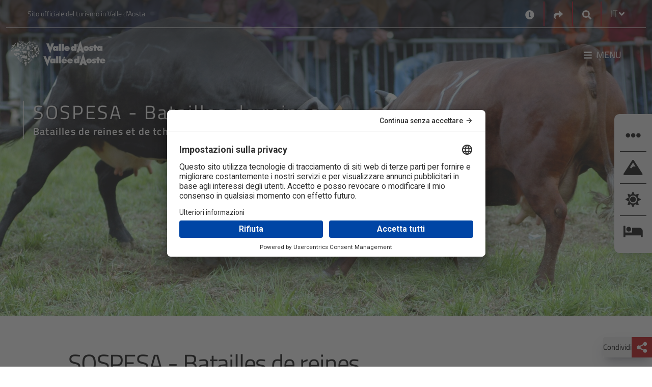

--- FILE ---
content_type: text/html; charset=utf-8
request_url: https://www.lovevda.it/it/banca-dati/2/batailles-de-reines-et-de-tchevre/etroubles/batailles-de-reines/83392
body_size: 39103
content:


<!DOCTYPE html>
<html class="no-js" lang="it-IT" dir="ltr">
    <head>
        <meta charset="utf-8" />
        <meta http-equiv="X-UA-Compatible" content="IE=edge" />
        <meta name="viewport" content="width=device-width, initial-scale=1.0, shrink-to-fit=no, user-scalable=yes" />

        <!-- Google Tag Manager -->
        <script>
            (function (w, d, s, l, i) {
                w[l] = w[l] || []; w[l].push({
                    'gtm.start':
                        new Date().getTime(), event: 'gtm.js'
                }); var f = d.getElementsByTagName(s)[0],
                    j = d.createElement(s), dl = l != 'dataLayer' ? '&l=' + l : ''; j.async = true; j.src =
                        'https://www.googletagmanager.com/gtm.js?id=' + i + dl; f.parentNode.insertBefore(j, f);
            })(window, document, 'script', 'dataLayer', 'GTM-PN68MH');</script>
        <!-- End Google Tag Manager -->		
	    
		<!-- HeadMetadata zone - Start -->
		
		<!-- HeadMetadata zone - End -->
		
        <!-- Google Fonts -->
        <link rel="stylesheet" href="https://fonts.googleapis.com/css?family=Roboto:300,400,500,700&display=swap">
        <link href="https://fonts.googleapis.com/css2?family=Titillium+Web:ital,wght@0,200;0,300;0,400;0,600;0,700;0,900;1,200;1,300;1,400;1,600;1,700&display=swap" rel="stylesheet">
        <link href="https://fonts.googleapis.com/css2?family=Lora:ital,wght@0,400;0,500;0,600;0,700;1,400;1,500;1,600;1,700&family=Titillium+Web:ital,wght@0,200;0,300;0,400;0,600;0,700;0,900;1,200;1,300;1,400;1,600;1,700&display=swap" rel="stylesheet">

<link href="/Modules/Inva.Orchard.LoveVda.DynamicNavigation/styles/DynamicNavigation.css?fileHash=goTegbLLSGtt4kk%2fAU1Hgw%3d%3d" rel="stylesheet" type="text/css" />
<link href="/Modules/Laser.Orchard.jQueryPlugins/Styles/jquery.colorbox.css?fileHash=Q0c4YhtDSiSiAwxNbiGnbw%3d%3d" rel="stylesheet" type="text/css" />
<link href="/Modules/Inva.Orchard.AddOns/styles/inva-orchard-addons.css?fileHash=VdFZFmOqpCWUUxrmvzfeDQ%3d%3d" rel="stylesheet" type="text/css" />
<link href="/Modules/Laser.Orchard.jQueryPlugins/BootstrapItalia/css/bootstrap-italia.min.css?fileHash=QKhUTeqaD9CYNX%2bXYz85XQ%3d%3d" rel="stylesheet" type="text/css" />
<link href="/Themes/Inva.Orchard.LoveVdaResponsive/styles/style.css?v=1.0&amp;fileHash=POuKoIBOExAOycmCvShYPw%3d%3d" rel="stylesheet" type="text/css" />
<link href="/Modules/Laser.Orchard.StartupConfig/styles/font-awesome/css/all.css?fileHash=hWjItLDPyFpkx%2f3Q1zrLdA%3d%3d" rel="stylesheet" type="text/css" />
<script src="/Modules/Orchard.Resources/scripts/jquery-3.7.1.js?fileHash=Euh9LzpMizR6sToHZNQgow%3d%3d" type="text/javascript"></script>
<script src="/Modules/Orchard.Resources/scripts/jquery.colorbox.js?fileHash=spl%2fbSsDa4q7KNEaMq3sFw%3d%3d" type="text/javascript"></script>
<script src="/Modules/Inva.Orchard.AddOns/scripts/inva-orchard-addons.js?fileHash=MMeXqyTB0EtH%2bbiCTiSmdQ%3d%3d" type="text/javascript"></script>
<script googlemapsloader="googlemapsloader" src="/Modules/Laser.Orchard.Maps/scripts/googlemapsapiloader.js?key=AIzaSyCz2f6_yAyKzWZz1XjIMmP8kbWS6y9FuFw&amp;language=it-IT&amp;fileHash=4GnjcvZ0CWUdxF%2bHEn9VBw%3d%3d" type="text/javascript"></script>
<script src="/Modules/Laser.Orchard.jQueryPlugins/Bootstrapitalia/src/js/plugins/datepicker/locales/it.min.js?fileHash=KJPvE%2bYRiOcYjhiw9hd8Hg%3d%3d" type="text/javascript"></script>


        <meta content="Orchard" name="generator" />
<link href="/Media/LovevdaResp/favicon/favicon.ico" rel="shortcut icon" type="image/x-icon" />
                 <meta name='title' content='SOSPESA - Batailles de reines' />
                 <meta name='og:title' content='SOSPESA - Batailles de reines' />
                 <meta name='description' content='SOSPESA - Batailles de reines Batailles de reines et de tchevre Étroubles' />
                 <meta name='og:description' content='SOSPESA - Batailles de reines Batailles de reines et de tchevre Étroubles' />
            <meta property='og:image' content='https://www.lovevda.it/immagini/DisplayImage/74583' />


<link rel="alternate" type="application/rss+xml" title="MappaComplessivaAreeTuristicheStatica IT" href="/rss?projection=34945" />


            <title>SOSPESA - Batailles de reines</title>



        <meta property="og:locale" content="it-IT" />
        <meta property='og:url' content='http://www.lovevda.it/it/banca-dati/2/batailles-de-reines-et-de-tchevre/etroubles/batailles-de-reines/83392' />
        
    </head>

    <body class="dir-ltr inva-orchard-lovevda-vit  ">

        <div style="right: 0; position: fixed; top: 0; width: 100px; z-index: 999;" title='FE1'>&nbsp;</div>
        <!-- Google Tag Manager (noscript) -->
        <noscript>
            <iframe src="https://www.googletagmanager.com/ns.html?id=GTM-PN68MH" height="0" width="0" style="display:none;visibility:hidden"></iframe>
        </noscript>
        <!-- End Google Tag Manager (noscript) -->

        

<section aria-label="Vai al contenuto principale">
    <a aria-label="Vai al contenuto principale" class="skip-main" href="#primary-content" title="Vai al contenuto principale">Vai al contenuto principale</a>
</section>

    <div class="over-container-navmenu container-fluid bg-dark-color">
        <div class="container">
                <header class="container header-top bg-transparent lovevda-top-header" aria-label="First Menu">
                    <div class="functional-header row">
                        <div class="functional-header-left functional-header-empty col-lg-5">
                            
<div class="zone zone-header-top-left">



<!-- LoveVdaResponsive/Widget-HtmlWidget -->


    <p>Sito ufficiale del turismo in Valle d'Aosta</p></div>                        </div>
                        <div class="functional-header-center col-lg-2">
                        </div>
                        <div class="functional-header-right col-lg-5">
                            






<!-- LoveVdaResponsive/Widget-HtmlWidget -->


    <div class="no-header widget-header-top-right widget-contact-widget widget"><a aria-label="Contatti" href="/it/contatti" title="Contatti"><i class="fa fa-info-circle" aria-hidden="true" style="font-size: 18px; vertical-align: middle;"></i></a></div>



<!-- LoveVdaResponsive/Widget-SocialLinksWidget -->



<div class="no-header widget-header-top-right widget-share-picker-widget widget">
    <div class="nav-item dropdown">
        <a aria-label="Social links" href="#" class="nav-link dropdown-toggle" data-toggle="dropdown" aria-expanded="false"  title="Social links">
            <i class="fa fa-share" aria-hidden="true"></i>
        </a>
            
        <div class="dropdown-menu dropdown-menu-right share-picker">
            <div class="row">
                <div class="col-12">
                    <div class="link-list-wrapper">
                        <ul class="link-list">
                                <li>
                                    <a class="social-icon" href="https://www.facebook.com/visitdaosta" aria-label="Facebook">
                                        <i class="fab fa-facebook-f"></i>
                                    </a>
                                </li>

                                <li>
                                    <a class="social-icon" href="https://twitter.com/valle_daosta" aria-label="Twitter">
                                        <i class="fab fa-twitter"></i>
                                    </a>
                                </li>

                                <li>
                                    <a class="social-icon" href="https://www.instagram.com/valledaosta/" aria-label="Instagram">
                                        <i class="fab fa-instagram"></i>
                                    </a>
                                </li>

                                <li>
                                    <a class="social-icon" href="https://www.youtube.com/lovevda" aria-label="Youtube">
                                        <i class="fab fa-youtube"></i>
                                    </a>
                                </li>



                        </ul>
                    </div>
                </div>
            </div>
        </div>
    </div>
</div>


    <div class="no-header widget-header-top-right widget-google-search-widget widget">

    <!-- LoveVdaResponsive/Widget-GoogleSearchWidget -->



<nav class="navbar search-box">
    <div class="nav-item dropdown search-dropdown-container">
        <a aria-label="Google search" class="nav-link dropdown-toggle" href="#" data-toggle="dropdown" aria-expanded="false" title="Google search">
            <i class="icon-opne fas fa-search"></i>
        </a>
        <div class="dropdown-menu dropdown-menu-right">
            <form class="form-inline" onsubmit="searchByGoogle(event)">
                <div class="form-group">
                    <input type="search" name="GoogleSearchFilter" class="form-control" id="searchInputdceaa31b-c789-45f0-acee-5df523d3ffed" placeholder="Ottimizzato da Google" aria-label="Cerca" />
                </div>
                <button class="btn btn-outline-relative-color my-2 my-sm-0 search-box-go" type="submit" title="Cerca">Cerca</button>
            </form>
        </div>
    </div>
</nav>


<script>
    function searchByGoogle(event) {
        event.preventDefault();        
        var filter = event.target.elements.GoogleSearchFilter.value;
        if (filter != "") {
            window.location = '/' + "it" + '/site-search?q=' + filter;
        }
    }
</script>

    </div><!-- LoveVdaResponsive/Parts/CulturePicker -->




    <div class="no-header culture-picker">
        <div class="nav-item dropdown">


            <a href="#" class="nav-link dropdown-toggle" data-toggle="dropdown" aria-expanded="false">
                <span>IT</span>
                <i class="fa fa-angle-down"></i>
            </a>

<form action="/ChangeCulture" id="changeCultureForm" method="post">                    <div class="dropdown-menu dropdown-menu-right culture-picker" style="">
                        <div class="row">
                            <div class="col-12">
                                <div class="link-list-wrapper">
                                    <ul class="link-list">


                                                <li>
                                                    <a class="list-item" data-value="de-DE" href="/de/datenbank/2/kuh-und-ziegenkampfe/etroubles/ausgesetzt-batailles-de-reines/83392"><span data-value="de-DE">DE</span></a>
                                                </li>
                                                <li>
                                                    <a class="list-item" data-value="en-GB" href="/en/database/2/batailles-de-reines-et-de-tchevre/etroubles/suspended-bataille-de-reines/83392"><span data-value="en-GB">EN</span></a>
                                                </li>
                                                <li>
                                                    <a class="list-item" data-value="es-ES" href="/es/base-de-datos/2/batallas-de-vacas-y-cabras/etroubles/suspendido-batailles-de-reines/83392"><span data-value="es-ES">ES</span></a>
                                                </li>
                                                <li>
                                                    <a class="list-item" data-value="fr-FR" href="/fr/base-de-donnees/2/batailles-de-reines-et-de-tchevre/etroubles/suspendue-batailles-des-reines/83392"><span data-value="fr-FR">FR</span></a>
                                                </li>
                                    </ul>
                                </div>
                            </div>
                        </div>
                    </div>
<input name="__RequestVerificationToken" type="hidden" value="hWyNTDp2jTrnudhKE-lPF1vOFM0KaQbFFnzfrhwPYgDkD1lrrk8NxkyhQzrpvJrqb9GgmLdj9uygzwuXwtN65ligG0z8TZFADSPeG9Zc72w1" /></form>        </div>
    </div>
    <script type="text/javascript">
        $(document).ready(
            function () {
                $('.list-item').click(
                    function (e) {
                        if (e.target.attributes["data-value"] != null) {
                            e.preventDefault();
                            var urlRedirect = "";
                            document.forms["changeCultureForm"].action = document.forms["changeCultureForm"].action + "?CultureName=" + e.target.attributes["data-value"].value + "&urlRedirect=" + urlRedirect;
                            document.forms["changeCultureForm"].submit();
                        }
                    });
            });
    </script>
                        </div>
                    </div>
                </header>

            <header class="container it-header-center-wrapper bg-transparent lovevda-main-header" aria-label="Second Menu">
                <!-- LoveVdaResponsive\HeaderLogo -->




        <div class="logo-full-large logo-holder navbar-brand">
            <a href="/" arial-label="Home" class="">
                <img src="/Media/LovevdaResp/_Profiles/5fe73c3d/ce47a914/LogoLarge%20no%20Italia.png?v=638568105469113994"
                     alt="Lovevda – Sito ufficiale del Turismo in Valle d’Aosta"
                     title="Lovevda – Sito ufficiale del Turismo in Valle d’Aosta"
                     class="img-fluid logo" fetchpriority="low" loading="lazy"/>
            </a>
        </div>


        <div class="logo-full-small logo-holder navbar-brand">
            <a href="/" arial-label="Home" class="">
                <img src="/Media/LovevdaResp/_Profiles/5fe73c3d/ce47a914/LogoMobile%20no%20Italia.png?v=638568105468488818"
                     alt="Lovevda – Sito ufficiale del Turismo in Valle d’Aosta"
                     title="Lovevda – Sito ufficiale del Turismo in Valle d’Aosta"
                     class="img-fluid logo" fetchpriority="low" loading="lazy"/>
            </a>
        </div>


        <div class="logo-full-red logo-holder navbar-brand">
            <a href="/" arial-label="Home" class="">
                <img src="/Media/LovevdaResp/_Profiles/5fe73c3d/ce47a914/LogoRed%20no%20Italia.png?v=638568105467863822"
                     alt="Lovevda – Sito ufficiale del Turismo in Valle d’Aosta"
                     title="Lovevda – Sito ufficiale del Turismo in Valle d’Aosta"
                     class="img-fluid logo" fetchpriority="low" loading="lazy"/>
            </a>
        </div>


                    <div class="functional-header">
                        <div class="functional-header-left">
                            
                        </div>
                        <div class="functional-header-center">
                        </div>
                        <div class="functional-header-right">
                            
                                <nav class="navbar navbar-expand has-megamenu" id="main-menu">
                                    <button class="custom-navbar-toggler" type="button" aria-controls="menub8558658-4bc3-4ee7-8c1d-09aafbff6ccc" aria-expanded="false" aria-label="Toggle navigation" data-target="#menub8558658-4bc3-4ee7-8c1d-09aafbff6ccc">
                                        <i class="fas fa-bars"></i><p>Menu</p>
                                    </button>
                                    <div class="navbar-collapsable container-fluid" id="menub8558658-4bc3-4ee7-8c1d-09aafbff6ccc">
                                        <div class="nav-mobile-header">
                                            <a aria-label="Home" href="/">
                                                <img src="/Media/LovevdaResp/Loghi/LogoRed no Italia.png" fetchpriority="low" loading="lazy" alt="Logo Regione VDA" title="Logo Regione VDA" />
                                            </a>
                                            <button class="close-menu" onclick="closeMenu()" type="button"> &#10005; </button>
                                        </div>
                                        <div class="nav-mobile-sidebar" id="nav-mobile-sidebar">
                                            <!-- Contenuto della sidebar su mobile -->
                                        </div>
                                        <div class="zone zone-header-main-right">


    <div class="no-header widget-header-main-right widget-menu-widget widget">

    <!-- LoveVdaResponsive/Parts/MenuWidget-HeaderMainRight -->






<div class="menu-wrapper menu-wrapper-mobile">
    <div class="col-12 col-lg-6 megamenu-column megamenu-column-left">
        <div class="megamenu-column-content" id="megamenu-mobile-left-2dd97f2c-16ad-4c83-bb68-6d426c6bdd61">
            <div class="link-list-wrapper">
                <!--<div class="nav-mobile-header">
                    <img src="~/Media/LovevdaResp/Loghi/LogoRed.png" alt="Logo Regione VDA" title="Logo Regione VDA"/>
                    <button class="close-menu" type="button">
                        <i class="fas fa-times"></i>
                    </button>
                </div>
                <div class="nav-mobile-sidebar" id="nav-mobile-sidebar">-->
                <!-- Contenuto della sidebar su mobile -->
                <!--</div>-->
                <ul class="link-list">
<!-- LoveVdaResponsive/MenuItem -->


        <li class="nav-item">
            <div class="list-item">
                <a href="/">
                    <span>Home</span>
                </a>
            </div>
        </li>
<!-- LoveVdaResponsive/MenuItem -->


            <li class="nav-item nav-item-first">
                <div class="list-item">
                    <a href="/it/sport" tabindex="0">
                        <span>Sport</span>
                    </a>
                    <button class="menu-button-link-chevron" aria-label="Button Chevron" tabindex="0" type="button">
                        <span></span>
                    </button>
                </div>
                <ul class="link-sublist collapse" id="collapsemobile_w10636_m8952_2dd97f2c-16ad-4c83-bb68-6d426c6bdd61" data-parent="#megamenu-mobile-left-2dd97f2c-16ad-4c83-bb68-6d426c6bdd61">
<!-- LoveVdaResponsive/MenuItem -->


        <li class="nav-item">
            <div class="list-item">
                <a href="/it/sport/sci-discesa">
                    <span>Sci Snowboard</span>
                </a>
            </div>
        </li>
<!-- LoveVdaResponsive/MenuItem -->


        <li class="nav-item">
            <div class="list-item">
                <a href="/it/sport/fuori-pista">
                    <span>Fuori pista</span>
                </a>
            </div>
        </li>
<!-- LoveVdaResponsive/MenuItem -->


        <li class="nav-item">
            <div class="list-item">
                <a href="/it/sport/sci-alpinismo">
                    <span>Sci alpinismo</span>
                </a>
            </div>
        </li>
<!-- LoveVdaResponsive/MenuItem -->


        <li class="nav-item">
            <div class="list-item">
                <a href="/it/sport/sci-di-fondo">
                    <span>Sci nordico</span>
                </a>
            </div>
        </li>
<!-- LoveVdaResponsive/MenuItem -->


        <li class="nav-item">
            <div class="list-item">
                <a href="/it/sport/racchette-da-neve">
                    <span>Racchette neve</span>
                </a>
            </div>
        </li>
<!-- LoveVdaResponsive/MenuItem -->


        <li class="nav-item">
            <div class="list-item">
                <a href="/it/sport/attivita-su-ghiaccio">
                    <span>Ghiaccio</span>
                </a>
            </div>
        </li>
<!-- LoveVdaResponsive/MenuItem -->


        <li class="nav-item">
            <div class="list-item">
                <a href="/it/sport-estate">
                    <span>Sport estate</span>
                </a>
            </div>
        </li>
<!-- LoveVdaResponsive/MenuItem -->


        <li class="nav-item">
            <div class="list-item">
                <a href="/it/sport/altri-sport">
                    <span>Altri sport</span>
                </a>
            </div>
        </li>
                </ul>
            </li>
<!-- LoveVdaResponsive/MenuItem -->


            <li class="nav-item nav-item-first">
                <div class="list-item">
                    <a href="/it/eventi" tabindex="0">
                        <span>Eventi</span>
                    </a>
                    <button class="menu-button-link-chevron" aria-label="Button Chevron" tabindex="0" type="button">
                        <span></span>
                    </button>
                </div>
                <ul class="link-sublist collapse" id="collapsemobile_w10636_m9141_2dd97f2c-16ad-4c83-bb68-6d426c6bdd61" data-parent="#megamenu-mobile-left-2dd97f2c-16ad-4c83-bb68-6d426c6bdd61">
<!-- LoveVdaResponsive/MenuItem -->


        <li class="nav-item">
            <div class="list-item">
                <a href="/it/eventi/ricerca-generale">
                    <span>Trova gli eventi</span>
                </a>
            </div>
        </li>
<!-- LoveVdaResponsive/MenuItem -->


        <li class="nav-item">
            <div class="list-item">
                <a href="/it/eventi/mostre">
                    <span>Trova le mostre</span>
                </a>
            </div>
        </li>
<!-- LoveVdaResponsive/MenuItem -->


        <li class="nav-item">
            <div class="list-item">
                <a href="/it/eventi/escursioni-visite-turistiche-guidate">
                    <span>Escursioni e visite guidate</span>
                </a>
            </div>
        </li>
<!-- LoveVdaResponsive/MenuItem -->


        <li class="nav-item">
            <div class="list-item">
                <a href="/it/eventi/corsi-e-laboratori">
                    <span>Corsi e laboratori</span>
                </a>
            </div>
        </li>
                </ul>
            </li>
<!-- LoveVdaResponsive/MenuItem -->


            <li class="nav-item nav-item-first">
                <div class="list-item">
                    <a href="/it/vacanze-bambini" tabindex="0">
                        <span>Bambini</span>
                    </a>
                    <button class="menu-button-link-chevron" aria-label="Button Chevron" tabindex="0" type="button">
                        <span></span>
                    </button>
                </div>
                <ul class="link-sublist collapse" id="collapsemobile_w10636_m8946_2dd97f2c-16ad-4c83-bb68-6d426c6bdd61" data-parent="#megamenu-mobile-left-2dd97f2c-16ad-4c83-bb68-6d426c6bdd61">
<!-- LoveVdaResponsive/MenuItem -->


        <li class="nav-item">
            <div class="list-item">
                <a href="/it/vacanze-bambini/gioco">
                    <span>Gioco</span>
                </a>
            </div>
        </li>
<!-- LoveVdaResponsive/MenuItem -->


        <li class="nav-item">
            <div class="list-item">
                <a href="/it/vacanze-bambini/sport">
                    <span>Sport</span>
                </a>
            </div>
        </li>
<!-- LoveVdaResponsive/MenuItem -->


        <li class="nav-item">
            <div class="list-item">
                <a href="/it/vacanze-bambini/scoperte/cultura">
                    <span>Cultura</span>
                </a>
            </div>
        </li>
<!-- LoveVdaResponsive/MenuItem -->


        <li class="nav-item">
            <div class="list-item">
                <a href="/it/vacanze-bambini/scoperte/natura">
                    <span>Natura </span>
                </a>
            </div>
        </li>
<!-- LoveVdaResponsive/MenuItem -->


        <li class="nav-item">
            <div class="list-item">
                <a href="/it/vacanze-bambini/ricerca-eventi">
                    <span>Eventi bambini</span>
                </a>
            </div>
        </li>
<!-- LoveVdaResponsive/MenuItem -->


        <li class="nav-item">
            <div class="list-item">
                <a href="/it/vacanze-bambini/laboratori">
                    <span>Laboratori </span>
                </a>
            </div>
        </li>
                </ul>
            </li>
<!-- LoveVdaResponsive/MenuItem -->


            <li class="nav-item nav-item-first">
                <div class="list-item">
                    <a href="/it/benessere" tabindex="0">
                        <span>Benessere</span>
                    </a>
                    <button class="menu-button-link-chevron" aria-label="Button Chevron" tabindex="0" type="button">
                        <span></span>
                    </button>
                </div>
                <ul class="link-sublist collapse" id="collapsemobile_w10636_m9015_2dd97f2c-16ad-4c83-bb68-6d426c6bdd61" data-parent="#megamenu-mobile-left-2dd97f2c-16ad-4c83-bb68-6d426c6bdd61">
<!-- LoveVdaResponsive/MenuItem -->


        <li class="nav-item">
            <div class="list-item">
                <a href="/it/benessere/terme-di-pre-saint-didier">
                    <span>Terme di Pr&#233;-Saint-Didier</span>
                </a>
            </div>
        </li>
<!-- LoveVdaResponsive/MenuItem -->


        <li class="nav-item">
            <div class="list-item">
                <a href="/it/benessere/terme-di-saint-vincent">
                    <span>Terme di Saint-Vincent</span>
                </a>
            </div>
        </li>
<!-- LoveVdaResponsive/MenuItem -->


        <li class="nav-item">
            <div class="list-item">
                <a href="/it/benessere/centri-benessere">
                    <span>Centri benessere</span>
                </a>
            </div>
        </li>
                </ul>
            </li>
<!-- LoveVdaResponsive/MenuItem -->


            <li class="nav-item nav-item-first">
                <div class="list-item">
                    <a href="/it/cultura" tabindex="0">
                        <span>Cultura</span>
                    </a>
                    <button class="menu-button-link-chevron" aria-label="Button Chevron" tabindex="0" type="button">
                        <span></span>
                    </button>
                </div>
                <ul class="link-sublist collapse" id="collapsemobile_w10636_m8593_2dd97f2c-16ad-4c83-bb68-6d426c6bdd61" data-parent="#megamenu-mobile-left-2dd97f2c-16ad-4c83-bb68-6d426c6bdd61">
<!-- LoveVdaResponsive/MenuItem -->


        <li class="nav-item">
            <div class="list-item">
                <a href="/it/cultura/architettura-romana">
                    <span>Architettura romana</span>
                </a>
            </div>
        </li>
<!-- LoveVdaResponsive/MenuItem -->


        <li class="nav-item">
            <div class="list-item">
                <a href="/it/cultura/castelli">
                    <span>Castelli</span>
                </a>
            </div>
        </li>
<!-- LoveVdaResponsive/MenuItem -->


        <li class="nav-item">
            <div class="list-item">
                <a href="/it/cultura/chiese">
                    <span>Chiese e santuari</span>
                </a>
            </div>
        </li>
<!-- LoveVdaResponsive/MenuItem -->


        <li class="nav-item">
            <div class="list-item">
                <a href="/it/cultura/musei">
                    <span>Musei</span>
                </a>
            </div>
        </li>
<!-- LoveVdaResponsive/MenuItem -->


        <li class="nav-item">
            <div class="list-item">
                <a href="/it/cultura/tradizione">
                    <span>Tradizione</span>
                </a>
            </div>
        </li>
                </ul>
            </li>
<!-- LoveVdaResponsive/MenuItem -->


            <li class="nav-item nav-item-first">
                <div class="list-item">
                    <a href="/it/enogastronomia" tabindex="0">
                        <span>Enogastronomia</span>
                    </a>
                    <button class="menu-button-link-chevron" aria-label="Button Chevron" tabindex="0" type="button">
                        <span></span>
                    </button>
                </div>
                <ul class="link-sublist collapse" id="collapsemobile_w10636_m9074_2dd97f2c-16ad-4c83-bb68-6d426c6bdd61" data-parent="#megamenu-mobile-left-2dd97f2c-16ad-4c83-bb68-6d426c6bdd61">
<!-- LoveVdaResponsive/MenuItem -->


        <li class="nav-item">
            <div class="list-item">
                <a href="/it/enogastronomia/vini">
                    <span>Vini</span>
                </a>
            </div>
        </li>
<!-- LoveVdaResponsive/MenuItem -->


        <li class="nav-item">
            <div class="list-item">
                <a href="/it/enogastronomia/prodotti-tipici">
                    <span>Prodotti</span>
                </a>
            </div>
        </li>
<!-- LoveVdaResponsive/MenuItem -->


        <li class="nav-item">
            <div class="list-item">
                <a href="/it/enogastronomia/prodotti-tipici/aziende-visitabili">
                    <span>Aziende visitabili</span>
                </a>
            </div>
        </li>
<!-- LoveVdaResponsive/MenuItem -->


        <li class="nav-item">
            <div class="list-item">
                <a href="/it/enogastronomia/eventi">
                    <span>Eventi del gusto</span>
                </a>
            </div>
        </li>
<!-- LoveVdaResponsive/MenuItem -->


        <li class="nav-item">
            <div class="list-item">
                <a href="/it/enogastronomia/ricette">
                    <span>Ricette</span>
                </a>
            </div>
        </li>
<!-- LoveVdaResponsive/MenuItem -->


        <li class="nav-item">
            <div class="list-item">
                <a href="/it/enogastronomia/dove-mangiare">
                    <span>Dove mangiare</span>
                </a>
            </div>
        </li>
                </ul>
            </li>
<!-- LoveVdaResponsive/MenuItem -->


            <li class="nav-item nav-item-first">
                <div class="list-item">
                    <a href="/it/natura" tabindex="0">
                        <span>Natura</span>
                    </a>
                    <button class="menu-button-link-chevron" aria-label="Button Chevron" tabindex="0" type="button">
                        <span></span>
                    </button>
                </div>
                <ul class="link-sublist collapse" id="collapsemobile_w10636_m8839_2dd97f2c-16ad-4c83-bb68-6d426c6bdd61" data-parent="#megamenu-mobile-left-2dd97f2c-16ad-4c83-bb68-6d426c6bdd61">
<!-- LoveVdaResponsive/MenuItem -->


        <li class="nav-item">
            <div class="list-item">
                <a href="/it/natura/parco-nazionale-gran-paradiso">
                    <span>Parco Nazionale Gran Paradiso</span>
                </a>
            </div>
        </li>
<!-- LoveVdaResponsive/MenuItem -->


        <li class="nav-item">
            <div class="list-item">
                <a href="/it/natura/parco-mont-avic">
                    <span>Parco Mont-Avic</span>
                </a>
            </div>
        </li>
<!-- LoveVdaResponsive/MenuItem -->


        <li class="nav-item">
            <div class="list-item">
                <a href="/it/natura/riserve-naturali">
                    <span>Riserve naturali</span>
                </a>
            </div>
        </li>
<!-- LoveVdaResponsive/MenuItem -->


        <li class="nav-item">
            <div class="list-item">
                <a href="/it/natura/giardini-botanici">
                    <span>Giardini botanici</span>
                </a>
            </div>
        </li>
<!-- LoveVdaResponsive/MenuItem -->


        <li class="nav-item">
            <div class="list-item">
                <a href="/it/natura/natura-2000">
                    <span>Natura 2000</span>
                </a>
            </div>
        </li>
<!-- LoveVdaResponsive/MenuItem -->


        <li class="nav-item">
            <div class="list-item">
                <a href="/it/natura/geositi-e-miniere/miniere">
                    <span>Miniere</span>
                </a>
            </div>
        </li>
<!-- LoveVdaResponsive/MenuItem -->


        <li class="nav-item">
            <div class="list-item">
                <a href="/it/scoprire/valle-d-aosta-green">
                    <span>Sostenibilit&#224;</span>
                </a>
            </div>
        </li>
                </ul>
            </li>
<!-- LoveVdaResponsive/MenuItem -->


        <li class="nav-item">
            <div class="list-item">
                <a href="/it/pacchetti-vacanza">
                    <span>Offerte</span>
                </a>
            </div>
        </li>
                </ul>
            </div>
        </div>
    </div>
</div>


<div class="row">
    <div class="col-12 megamenu-column megamenu-column-left">
        <div class="megamenu-column-content" id="megamenu-desktop-left-2dd97f2c-16ad-4c83-bb68-6d426c6bdd61">
            <div class="link-list-wrapper">
                <ul class="link-list">
                    
<!-- LoveVdaResponsive/MenuItem -->


        <li class="nav-item">
            <div class="list-item">
                <a href="/">
                    <span>Home</span>
                </a>
            </div>
        </li>
<!-- LoveVdaResponsive/MenuItem -->


            <li class="nav-item nav-item-first">
                <div class="list-item">
                    <a href="/it/sport" tabindex="0">
                        <span>Sport</span>
                    </a>
                    <button class="menu-button-link-chevron" aria-label="Button Chevron" tabindex="0" type="button">
                        <span></span>
                    </button>
                </div>
                <ul class="link-sublist collapse" id="collapsedesktop_w10636_d8952_2dd97f2c-16ad-4c83-bb68-6d426c6bdd61" data-parent="#megamenu-desktop-left-2dd97f2c-16ad-4c83-bb68-6d426c6bdd61">
<!-- LoveVdaResponsive/MenuItem -->


        <li class="nav-item">
            <div class="list-item">
                <a href="/it/sport/sci-discesa">
                    <span>Sci Snowboard</span>
                </a>
            </div>
        </li>
<!-- LoveVdaResponsive/MenuItem -->


        <li class="nav-item">
            <div class="list-item">
                <a href="/it/sport/fuori-pista">
                    <span>Fuori pista</span>
                </a>
            </div>
        </li>
<!-- LoveVdaResponsive/MenuItem -->


        <li class="nav-item">
            <div class="list-item">
                <a href="/it/sport/sci-alpinismo">
                    <span>Sci alpinismo</span>
                </a>
            </div>
        </li>
<!-- LoveVdaResponsive/MenuItem -->


        <li class="nav-item">
            <div class="list-item">
                <a href="/it/sport/sci-di-fondo">
                    <span>Sci nordico</span>
                </a>
            </div>
        </li>
<!-- LoveVdaResponsive/MenuItem -->


        <li class="nav-item">
            <div class="list-item">
                <a href="/it/sport/racchette-da-neve">
                    <span>Racchette neve</span>
                </a>
            </div>
        </li>
<!-- LoveVdaResponsive/MenuItem -->


        <li class="nav-item">
            <div class="list-item">
                <a href="/it/sport/attivita-su-ghiaccio">
                    <span>Ghiaccio</span>
                </a>
            </div>
        </li>
<!-- LoveVdaResponsive/MenuItem -->


        <li class="nav-item">
            <div class="list-item">
                <a href="/it/sport-estate">
                    <span>Sport estate</span>
                </a>
            </div>
        </li>
<!-- LoveVdaResponsive/MenuItem -->


        <li class="nav-item">
            <div class="list-item">
                <a href="/it/sport/altri-sport">
                    <span>Altri sport</span>
                </a>
            </div>
        </li>
                </ul>
            </li>
<!-- LoveVdaResponsive/MenuItem -->


            <li class="nav-item nav-item-first">
                <div class="list-item">
                    <a href="/it/eventi" tabindex="0">
                        <span>Eventi</span>
                    </a>
                    <button class="menu-button-link-chevron" aria-label="Button Chevron" tabindex="0" type="button">
                        <span></span>
                    </button>
                </div>
                <ul class="link-sublist collapse" id="collapsedesktop_w10636_d9141_2dd97f2c-16ad-4c83-bb68-6d426c6bdd61" data-parent="#megamenu-desktop-left-2dd97f2c-16ad-4c83-bb68-6d426c6bdd61">
<!-- LoveVdaResponsive/MenuItem -->


        <li class="nav-item">
            <div class="list-item">
                <a href="/it/eventi/ricerca-generale">
                    <span>Trova gli eventi</span>
                </a>
            </div>
        </li>
<!-- LoveVdaResponsive/MenuItem -->


        <li class="nav-item">
            <div class="list-item">
                <a href="/it/eventi/mostre">
                    <span>Trova le mostre</span>
                </a>
            </div>
        </li>
<!-- LoveVdaResponsive/MenuItem -->


        <li class="nav-item">
            <div class="list-item">
                <a href="/it/eventi/escursioni-visite-turistiche-guidate">
                    <span>Escursioni e visite guidate</span>
                </a>
            </div>
        </li>
<!-- LoveVdaResponsive/MenuItem -->


        <li class="nav-item">
            <div class="list-item">
                <a href="/it/eventi/corsi-e-laboratori">
                    <span>Corsi e laboratori</span>
                </a>
            </div>
        </li>
                </ul>
            </li>
<!-- LoveVdaResponsive/MenuItem -->


            <li class="nav-item nav-item-first">
                <div class="list-item">
                    <a href="/it/vacanze-bambini" tabindex="0">
                        <span>Bambini</span>
                    </a>
                    <button class="menu-button-link-chevron" aria-label="Button Chevron" tabindex="0" type="button">
                        <span></span>
                    </button>
                </div>
                <ul class="link-sublist collapse" id="collapsedesktop_w10636_d8946_2dd97f2c-16ad-4c83-bb68-6d426c6bdd61" data-parent="#megamenu-desktop-left-2dd97f2c-16ad-4c83-bb68-6d426c6bdd61">
<!-- LoveVdaResponsive/MenuItem -->


        <li class="nav-item">
            <div class="list-item">
                <a href="/it/vacanze-bambini/gioco">
                    <span>Gioco</span>
                </a>
            </div>
        </li>
<!-- LoveVdaResponsive/MenuItem -->


        <li class="nav-item">
            <div class="list-item">
                <a href="/it/vacanze-bambini/sport">
                    <span>Sport</span>
                </a>
            </div>
        </li>
<!-- LoveVdaResponsive/MenuItem -->


        <li class="nav-item">
            <div class="list-item">
                <a href="/it/vacanze-bambini/scoperte/cultura">
                    <span>Cultura</span>
                </a>
            </div>
        </li>
<!-- LoveVdaResponsive/MenuItem -->


        <li class="nav-item">
            <div class="list-item">
                <a href="/it/vacanze-bambini/scoperte/natura">
                    <span>Natura </span>
                </a>
            </div>
        </li>
<!-- LoveVdaResponsive/MenuItem -->


        <li class="nav-item">
            <div class="list-item">
                <a href="/it/vacanze-bambini/ricerca-eventi">
                    <span>Eventi bambini</span>
                </a>
            </div>
        </li>
<!-- LoveVdaResponsive/MenuItem -->


        <li class="nav-item">
            <div class="list-item">
                <a href="/it/vacanze-bambini/laboratori">
                    <span>Laboratori </span>
                </a>
            </div>
        </li>
                </ul>
            </li>
<!-- LoveVdaResponsive/MenuItem -->


            <li class="nav-item nav-item-first">
                <div class="list-item">
                    <a href="/it/benessere" tabindex="0">
                        <span>Benessere</span>
                    </a>
                    <button class="menu-button-link-chevron" aria-label="Button Chevron" tabindex="0" type="button">
                        <span></span>
                    </button>
                </div>
                <ul class="link-sublist collapse" id="collapsedesktop_w10636_d9015_2dd97f2c-16ad-4c83-bb68-6d426c6bdd61" data-parent="#megamenu-desktop-left-2dd97f2c-16ad-4c83-bb68-6d426c6bdd61">
<!-- LoveVdaResponsive/MenuItem -->


        <li class="nav-item">
            <div class="list-item">
                <a href="/it/benessere/terme-di-pre-saint-didier">
                    <span>Terme di Pr&#233;-Saint-Didier</span>
                </a>
            </div>
        </li>
<!-- LoveVdaResponsive/MenuItem -->


        <li class="nav-item">
            <div class="list-item">
                <a href="/it/benessere/terme-di-saint-vincent">
                    <span>Terme di Saint-Vincent</span>
                </a>
            </div>
        </li>
<!-- LoveVdaResponsive/MenuItem -->


        <li class="nav-item">
            <div class="list-item">
                <a href="/it/benessere/centri-benessere">
                    <span>Centri benessere</span>
                </a>
            </div>
        </li>
                </ul>
            </li>
<!-- LoveVdaResponsive/MenuItem -->


            <li class="nav-item nav-item-first">
                <div class="list-item">
                    <a href="/it/cultura" tabindex="0">
                        <span>Cultura</span>
                    </a>
                    <button class="menu-button-link-chevron" aria-label="Button Chevron" tabindex="0" type="button">
                        <span></span>
                    </button>
                </div>
                <ul class="link-sublist collapse" id="collapsedesktop_w10636_d8593_2dd97f2c-16ad-4c83-bb68-6d426c6bdd61" data-parent="#megamenu-desktop-left-2dd97f2c-16ad-4c83-bb68-6d426c6bdd61">
<!-- LoveVdaResponsive/MenuItem -->


        <li class="nav-item">
            <div class="list-item">
                <a href="/it/cultura/architettura-romana">
                    <span>Architettura romana</span>
                </a>
            </div>
        </li>
<!-- LoveVdaResponsive/MenuItem -->


        <li class="nav-item">
            <div class="list-item">
                <a href="/it/cultura/castelli">
                    <span>Castelli</span>
                </a>
            </div>
        </li>
<!-- LoveVdaResponsive/MenuItem -->


        <li class="nav-item">
            <div class="list-item">
                <a href="/it/cultura/chiese">
                    <span>Chiese e santuari</span>
                </a>
            </div>
        </li>
<!-- LoveVdaResponsive/MenuItem -->


        <li class="nav-item">
            <div class="list-item">
                <a href="/it/cultura/musei">
                    <span>Musei</span>
                </a>
            </div>
        </li>
<!-- LoveVdaResponsive/MenuItem -->


        <li class="nav-item">
            <div class="list-item">
                <a href="/it/cultura/tradizione">
                    <span>Tradizione</span>
                </a>
            </div>
        </li>
                </ul>
            </li>
<!-- LoveVdaResponsive/MenuItem -->


            <li class="nav-item nav-item-first">
                <div class="list-item">
                    <a href="/it/enogastronomia" tabindex="0">
                        <span>Enogastronomia</span>
                    </a>
                    <button class="menu-button-link-chevron" aria-label="Button Chevron" tabindex="0" type="button">
                        <span></span>
                    </button>
                </div>
                <ul class="link-sublist collapse" id="collapsedesktop_w10636_d9074_2dd97f2c-16ad-4c83-bb68-6d426c6bdd61" data-parent="#megamenu-desktop-left-2dd97f2c-16ad-4c83-bb68-6d426c6bdd61">
<!-- LoveVdaResponsive/MenuItem -->


        <li class="nav-item">
            <div class="list-item">
                <a href="/it/enogastronomia/vini">
                    <span>Vini</span>
                </a>
            </div>
        </li>
<!-- LoveVdaResponsive/MenuItem -->


        <li class="nav-item">
            <div class="list-item">
                <a href="/it/enogastronomia/prodotti-tipici">
                    <span>Prodotti</span>
                </a>
            </div>
        </li>
<!-- LoveVdaResponsive/MenuItem -->


        <li class="nav-item">
            <div class="list-item">
                <a href="/it/enogastronomia/prodotti-tipici/aziende-visitabili">
                    <span>Aziende visitabili</span>
                </a>
            </div>
        </li>
<!-- LoveVdaResponsive/MenuItem -->


        <li class="nav-item">
            <div class="list-item">
                <a href="/it/enogastronomia/eventi">
                    <span>Eventi del gusto</span>
                </a>
            </div>
        </li>
<!-- LoveVdaResponsive/MenuItem -->


        <li class="nav-item">
            <div class="list-item">
                <a href="/it/enogastronomia/ricette">
                    <span>Ricette</span>
                </a>
            </div>
        </li>
<!-- LoveVdaResponsive/MenuItem -->


        <li class="nav-item">
            <div class="list-item">
                <a href="/it/enogastronomia/dove-mangiare">
                    <span>Dove mangiare</span>
                </a>
            </div>
        </li>
                </ul>
            </li>
<!-- LoveVdaResponsive/MenuItem -->


            <li class="nav-item nav-item-first">
                <div class="list-item">
                    <a href="/it/natura" tabindex="0">
                        <span>Natura</span>
                    </a>
                    <button class="menu-button-link-chevron" aria-label="Button Chevron" tabindex="0" type="button">
                        <span></span>
                    </button>
                </div>
                <ul class="link-sublist collapse" id="collapsedesktop_w10636_d8839_2dd97f2c-16ad-4c83-bb68-6d426c6bdd61" data-parent="#megamenu-desktop-left-2dd97f2c-16ad-4c83-bb68-6d426c6bdd61">
<!-- LoveVdaResponsive/MenuItem -->


        <li class="nav-item">
            <div class="list-item">
                <a href="/it/natura/parco-nazionale-gran-paradiso">
                    <span>Parco Nazionale Gran Paradiso</span>
                </a>
            </div>
        </li>
<!-- LoveVdaResponsive/MenuItem -->


        <li class="nav-item">
            <div class="list-item">
                <a href="/it/natura/parco-mont-avic">
                    <span>Parco Mont-Avic</span>
                </a>
            </div>
        </li>
<!-- LoveVdaResponsive/MenuItem -->


        <li class="nav-item">
            <div class="list-item">
                <a href="/it/natura/riserve-naturali">
                    <span>Riserve naturali</span>
                </a>
            </div>
        </li>
<!-- LoveVdaResponsive/MenuItem -->


        <li class="nav-item">
            <div class="list-item">
                <a href="/it/natura/giardini-botanici">
                    <span>Giardini botanici</span>
                </a>
            </div>
        </li>
<!-- LoveVdaResponsive/MenuItem -->


        <li class="nav-item">
            <div class="list-item">
                <a href="/it/natura/natura-2000">
                    <span>Natura 2000</span>
                </a>
            </div>
        </li>
<!-- LoveVdaResponsive/MenuItem -->


        <li class="nav-item">
            <div class="list-item">
                <a href="/it/natura/geositi-e-miniere/miniere">
                    <span>Miniere</span>
                </a>
            </div>
        </li>
<!-- LoveVdaResponsive/MenuItem -->


        <li class="nav-item">
            <div class="list-item">
                <a href="/it/scoprire/valle-d-aosta-green">
                    <span>Sostenibilit&#224;</span>
                </a>
            </div>
        </li>
                </ul>
            </li>
<!-- LoveVdaResponsive/MenuItem -->


        <li class="nav-item">
            <div class="list-item">
                <a href="/it/pacchetti-vacanza">
                    <span>Offerte</span>
                </a>
            </div>
        </li>
                </ul>
            </div>
        </div>
    </div>
    
</div>
                




    </div>


    <div class="no-header widget-header-main-right widget-menu-widget widget">

    <!-- LoveVdaResponsive/Parts/MenuWidget-HeaderMainRight -->






<div class="menu-wrapper menu-wrapper-mobile">
    <div class="col-12 col-lg-6 megamenu-column megamenu-column-left">
        <div class="megamenu-column-content" id="megamenu-mobile-left-c8c951a7-ad53-416d-ba89-f6b4b8133b3e">
            <div class="link-list-wrapper">
                <!--<div class="nav-mobile-header">
                    <img src="~/Media/LovevdaResp/Loghi/LogoRed.png" alt="Logo Regione VDA" title="Logo Regione VDA"/>
                    <button class="close-menu" type="button">
                        <i class="fas fa-times"></i>
                    </button>
                </div>
                <div class="nav-mobile-sidebar" id="nav-mobile-sidebar">-->
                <!-- Contenuto della sidebar su mobile -->
                <!--</div>-->
                <ul class="link-list">
<!-- LoveVdaResponsive/MenuItem -->


        <li class="nav-item">
            <div class="list-item">
                <a href="/it/mappa-valle-d-aosta">
                    <span>Trova sulla mappa</span>
                </a>
            </div>
        </li>
<!-- LoveVdaResponsive/MenuItem -->


            <li class="nav-item nav-item-first">
                <div class="list-item">
                    <a href="/it/scoprire" tabindex="0">
                        <span>Luoghi da scoprire</span>
                    </a>
                    <button class="menu-button-link-chevron" aria-label="Button Chevron" tabindex="0" type="button">
                        <span></span>
                    </button>
                </div>
                <ul class="link-sublist collapse" id="collapsemobile_w10637_m9455_c8c951a7-ad53-416d-ba89-f6b4b8133b3e" data-parent="#megamenu-mobile-left-c8c951a7-ad53-416d-ba89-f6b4b8133b3e">
<!-- LoveVdaResponsive/MenuItem -->


        <li class="nav-item">
            <div class="list-item">
                <a href="/it/scoprire/localita">
                    <span>Localit&#224;</span>
                </a>
            </div>
        </li>
<!-- LoveVdaResponsive/MenuItem -->


        <li class="nav-item">
            <div class="list-item">
                <a href="/it/scoprire/aree-turistiche">
                    <span>Aree turistiche</span>
                </a>
            </div>
        </li>
<!-- LoveVdaResponsive/MenuItem -->


        <li class="nav-item">
            <div class="list-item">
                <a href="/it/scoprire/grandi-montagne">
                    <span>Giganti delle Alpi</span>
                </a>
            </div>
        </li>
<!-- LoveVdaResponsive/MenuItem -->


        <li class="nav-item">
            <div class="list-item">
                <a href="/it/esperienze/funivie-verso-i-4000">
                    <span>Funivie verso i 4000</span>
                </a>
            </div>
        </li>
<!-- LoveVdaResponsive/MenuItem -->


        <li class="nav-item">
            <div class="list-item">
                <a href="/it/scoprire/multimedia">
                    <span>App e video</span>
                </a>
            </div>
        </li>
                </ul>
            </li>
<!-- LoveVdaResponsive/MenuItem -->


            <li class="nav-item nav-item-first">
                <div class="list-item">
                    <a href="/it/arrivare" tabindex="0">
                        <span>Come arrivare</span>
                    </a>
                    <button class="menu-button-link-chevron" aria-label="Button Chevron" tabindex="0" type="button">
                        <span></span>
                    </button>
                </div>
                <ul class="link-sublist collapse" id="collapsemobile_w10637_m8996_c8c951a7-ad53-416d-ba89-f6b4b8133b3e" data-parent="#megamenu-mobile-left-c8c951a7-ad53-416d-ba89-f6b4b8133b3e">
<!-- LoveVdaResponsive/MenuItem -->


        <li class="nav-item">
            <div class="list-item">
                <a href="/it/arrivare/in-auto">
                    <span>In auto</span>
                </a>
            </div>
        </li>
<!-- LoveVdaResponsive/MenuItem -->


        <li class="nav-item">
            <div class="list-item">
                <a href="/it/arrivare/in-treno">
                    <span>In treno</span>
                </a>
            </div>
        </li>
<!-- LoveVdaResponsive/MenuItem -->


        <li class="nav-item">
            <div class="list-item">
                <a href="/it/arrivare/in-pullman">
                    <span>In autobus</span>
                </a>
            </div>
        </li>
<!-- LoveVdaResponsive/MenuItem -->


        <li class="nav-item">
            <div class="list-item">
                <a href="/it/arrivare/in-aereo/trasferimenti-aeroporti">
                    <span>In aereo </span>
                </a>
            </div>
        </li>
                </ul>
            </li>
<!-- LoveVdaResponsive/MenuItem -->


            <li class="nav-item nav-item-first">
                <div class="list-item">
                    <a href="/it/prima-di-partire" tabindex="0">
                        <span>Prima di partire</span>
                    </a>
                    <button class="menu-button-link-chevron" aria-label="Button Chevron" tabindex="0" type="button">
                        <span></span>
                    </button>
                </div>
                <ul class="link-sublist collapse" id="collapsemobile_w10637_m8248_c8c951a7-ad53-416d-ba89-f6b4b8133b3e" data-parent="#megamenu-mobile-left-c8c951a7-ad53-416d-ba89-f6b4b8133b3e">
<!-- LoveVdaResponsive/MenuItem -->


        <li class="nav-item">
            <div class="list-item">
                <a href="/it/prima-di-partire/bollettino-meteorologico">
                    <span>Meteo</span>
                </a>
            </div>
        </li>
<!-- LoveVdaResponsive/MenuItem -->


        <li class="nav-item">
            <div class="list-item">
                <a href="/it/prima-di-partire/webcam">
                    <span>Webcam</span>
                </a>
            </div>
        </li>
<!-- LoveVdaResponsive/MenuItem -->


        <li class="nav-item">
            <div class="list-item">
                <a href="/it/prima-di-partire/bollettino-neve-sci-discesa">
                    <span>Bollettino discesa</span>
                </a>
            </div>
        </li>
<!-- LoveVdaResponsive/MenuItem -->


        <li class="nav-item">
            <div class="list-item">
                <a href="/it/prima-di-partire/bollettino-neve-sci-fondo">
                    <span>Bollettino fondo</span>
                </a>
            </div>
        </li>
<!-- LoveVdaResponsive/MenuItem -->


        <li class="nav-item">
            <div class="list-item">
                <a href="/it/prima-di-partire/come-muoversi">
                    <span>Come muoverti</span>
                </a>
            </div>
        </li>
<!-- LoveVdaResponsive/MenuItem -->


        <li class="nav-item">
            <div class="list-item">
                <a href="/it/prima-di-partire/informazioni/depliant">
                    <span>Depliant</span>
                </a>
            </div>
        </li>
<!-- LoveVdaResponsive/MenuItem -->


        <li class="nav-item">
            <div class="list-item">
                <a href="/it/accessibilita">
                    <span>Accessibilit&#224;</span>
                </a>
            </div>
        </li>
                </ul>
            </li>
<!-- LoveVdaResponsive/MenuItem -->


            <li class="nav-item nav-item-first">
                <div class="list-item">
                    <a href="/it/dormire/dove-dormire-in-valle-d-aosta" tabindex="0">
                        <span>Dove dormire</span>
                    </a>
                    <button class="menu-button-link-chevron" aria-label="Button Chevron" tabindex="0" type="button">
                        <span></span>
                    </button>
                </div>
                <ul class="link-sublist collapse" id="collapsemobile_w10637_m6797_c8c951a7-ad53-416d-ba89-f6b4b8133b3e" data-parent="#megamenu-mobile-left-c8c951a7-ad53-416d-ba89-f6b4b8133b3e">
<!-- LoveVdaResponsive/MenuItem -->


        <li class="nav-item">
            <div class="list-item">
                <a href="/it/dormire/dove-dormire-in-valle-d-aosta">
                    <span>Strutture ricettive</span>
                </a>
            </div>
        </li>
<!-- LoveVdaResponsive/MenuItem -->


        <li class="nav-item">
            <div class="list-item">
                <a href="/it/dormire/case-appartamenti-vacanze/appartamenti-da-privati">
                    <span>Locazioni turistiche</span>
                </a>
            </div>
        </li>
<!-- LoveVdaResponsive/MenuItem -->


        <li class="nav-item">
            <div class="list-item">
                <a href="https://bookingvalledaosta.it/">
                    <span>Prenotazioni on line</span>
                </a>
            </div>
        </li>
                </ul>
            </li>
<!-- LoveVdaResponsive/MenuItem -->


            <li class="nav-item nav-item-first">
                <div class="list-item">
                    <a href="/it/itinerari" tabindex="0">
                        <span>Itinerari</span>
                    </a>
                    <button class="menu-button-link-chevron" aria-label="Button Chevron" tabindex="0" type="button">
                        <span></span>
                    </button>
                </div>
                <ul class="link-sublist collapse" id="collapsemobile_w10637_m9654_c8c951a7-ad53-416d-ba89-f6b4b8133b3e" data-parent="#megamenu-mobile-left-c8c951a7-ad53-416d-ba89-f6b4b8133b3e">
<!-- LoveVdaResponsive/MenuItem -->


        <li class="nav-item">
            <div class="list-item">
                <a href="/it/itinerari/itinerari-culturali">
                    <span>Culturali</span>
                </a>
            </div>
        </li>
<!-- LoveVdaResponsive/MenuItem -->


        <li class="nav-item">
            <div class="list-item">
                <a href="/it/itinerari/itinerari-enogastronomici">
                    <span>Del gusto</span>
                </a>
            </div>
        </li>
<!-- LoveVdaResponsive/MenuItem -->


        <li class="nav-item">
            <div class="list-item">
                <a href="/it/itinerari/itinerari-religiosi">
                    <span>Dello spirito</span>
                </a>
            </div>
        </li>
<!-- LoveVdaResponsive/MenuItem -->


        <li class="nav-item">
            <div class="list-item">
                <a href="/it/sport/escursionismo/escursioni-di-un-giorno">
                    <span>A piedi</span>
                </a>
            </div>
        </li>
<!-- LoveVdaResponsive/MenuItem -->


        <li class="nav-item">
            <div class="list-item">
                <a href="/it/itinerari/in-bici">
                    <span>In bici</span>
                </a>
            </div>
        </li>
<!-- LoveVdaResponsive/MenuItem -->


        <li class="nav-item">
            <div class="list-item">
                <a href="/it/itinerari/in-moto">
                    <span>In moto</span>
                </a>
            </div>
        </li>
<!-- LoveVdaResponsive/MenuItem -->


        <li class="nav-item">
            <div class="list-item">
                <a href="/it/sport/racchette-da-neve/itinerari">
                    <span>Con racchette</span>
                </a>
            </div>
        </li>
<!-- LoveVdaResponsive/MenuItem -->


        <li class="nav-item">
            <div class="list-item">
                <a href="/it/itinerari/itinerari-sportivi">
                    <span>Itinerari sportivi</span>
                </a>
            </div>
        </li>
                </ul>
            </li>
                </ul>
            </div>
        </div>
    </div>
</div>


<div class="row">
    <div class="col-12 megamenu-column megamenu-column-left">
        <div class="megamenu-column-content" id="megamenu-desktop-left-c8c951a7-ad53-416d-ba89-f6b4b8133b3e">
            <div class="link-list-wrapper">
                <ul class="link-list">
                    
<!-- LoveVdaResponsive/MenuItem -->


        <li class="nav-item">
            <div class="list-item">
                <a href="/it/mappa-valle-d-aosta">
                    <span>Trova sulla mappa</span>
                </a>
            </div>
        </li>
<!-- LoveVdaResponsive/MenuItem -->


            <li class="nav-item nav-item-first">
                <div class="list-item">
                    <a href="/it/scoprire" tabindex="0">
                        <span>Luoghi da scoprire</span>
                    </a>
                    <button class="menu-button-link-chevron" aria-label="Button Chevron" tabindex="0" type="button">
                        <span></span>
                    </button>
                </div>
                <ul class="link-sublist collapse" id="collapsedesktop_w10637_d9455_c8c951a7-ad53-416d-ba89-f6b4b8133b3e" data-parent="#megamenu-desktop-left-c8c951a7-ad53-416d-ba89-f6b4b8133b3e">
<!-- LoveVdaResponsive/MenuItem -->


        <li class="nav-item">
            <div class="list-item">
                <a href="/it/scoprire/localita">
                    <span>Localit&#224;</span>
                </a>
            </div>
        </li>
<!-- LoveVdaResponsive/MenuItem -->


        <li class="nav-item">
            <div class="list-item">
                <a href="/it/scoprire/aree-turistiche">
                    <span>Aree turistiche</span>
                </a>
            </div>
        </li>
<!-- LoveVdaResponsive/MenuItem -->


        <li class="nav-item">
            <div class="list-item">
                <a href="/it/scoprire/grandi-montagne">
                    <span>Giganti delle Alpi</span>
                </a>
            </div>
        </li>
<!-- LoveVdaResponsive/MenuItem -->


        <li class="nav-item">
            <div class="list-item">
                <a href="/it/esperienze/funivie-verso-i-4000">
                    <span>Funivie verso i 4000</span>
                </a>
            </div>
        </li>
<!-- LoveVdaResponsive/MenuItem -->


        <li class="nav-item">
            <div class="list-item">
                <a href="/it/scoprire/multimedia">
                    <span>App e video</span>
                </a>
            </div>
        </li>
                </ul>
            </li>
<!-- LoveVdaResponsive/MenuItem -->


            <li class="nav-item nav-item-first">
                <div class="list-item">
                    <a href="/it/arrivare" tabindex="0">
                        <span>Come arrivare</span>
                    </a>
                    <button class="menu-button-link-chevron" aria-label="Button Chevron" tabindex="0" type="button">
                        <span></span>
                    </button>
                </div>
                <ul class="link-sublist collapse" id="collapsedesktop_w10637_d8996_c8c951a7-ad53-416d-ba89-f6b4b8133b3e" data-parent="#megamenu-desktop-left-c8c951a7-ad53-416d-ba89-f6b4b8133b3e">
<!-- LoveVdaResponsive/MenuItem -->


        <li class="nav-item">
            <div class="list-item">
                <a href="/it/arrivare/in-auto">
                    <span>In auto</span>
                </a>
            </div>
        </li>
<!-- LoveVdaResponsive/MenuItem -->


        <li class="nav-item">
            <div class="list-item">
                <a href="/it/arrivare/in-treno">
                    <span>In treno</span>
                </a>
            </div>
        </li>
<!-- LoveVdaResponsive/MenuItem -->


        <li class="nav-item">
            <div class="list-item">
                <a href="/it/arrivare/in-pullman">
                    <span>In autobus</span>
                </a>
            </div>
        </li>
<!-- LoveVdaResponsive/MenuItem -->


        <li class="nav-item">
            <div class="list-item">
                <a href="/it/arrivare/in-aereo/trasferimenti-aeroporti">
                    <span>In aereo </span>
                </a>
            </div>
        </li>
                </ul>
            </li>
<!-- LoveVdaResponsive/MenuItem -->


            <li class="nav-item nav-item-first">
                <div class="list-item">
                    <a href="/it/prima-di-partire" tabindex="0">
                        <span>Prima di partire</span>
                    </a>
                    <button class="menu-button-link-chevron" aria-label="Button Chevron" tabindex="0" type="button">
                        <span></span>
                    </button>
                </div>
                <ul class="link-sublist collapse" id="collapsedesktop_w10637_d8248_c8c951a7-ad53-416d-ba89-f6b4b8133b3e" data-parent="#megamenu-desktop-left-c8c951a7-ad53-416d-ba89-f6b4b8133b3e">
<!-- LoveVdaResponsive/MenuItem -->


        <li class="nav-item">
            <div class="list-item">
                <a href="/it/prima-di-partire/bollettino-meteorologico">
                    <span>Meteo</span>
                </a>
            </div>
        </li>
<!-- LoveVdaResponsive/MenuItem -->


        <li class="nav-item">
            <div class="list-item">
                <a href="/it/prima-di-partire/webcam">
                    <span>Webcam</span>
                </a>
            </div>
        </li>
<!-- LoveVdaResponsive/MenuItem -->


        <li class="nav-item">
            <div class="list-item">
                <a href="/it/prima-di-partire/bollettino-neve-sci-discesa">
                    <span>Bollettino discesa</span>
                </a>
            </div>
        </li>
<!-- LoveVdaResponsive/MenuItem -->


        <li class="nav-item">
            <div class="list-item">
                <a href="/it/prima-di-partire/bollettino-neve-sci-fondo">
                    <span>Bollettino fondo</span>
                </a>
            </div>
        </li>
<!-- LoveVdaResponsive/MenuItem -->


        <li class="nav-item">
            <div class="list-item">
                <a href="/it/prima-di-partire/come-muoversi">
                    <span>Come muoverti</span>
                </a>
            </div>
        </li>
<!-- LoveVdaResponsive/MenuItem -->


        <li class="nav-item">
            <div class="list-item">
                <a href="/it/prima-di-partire/informazioni/depliant">
                    <span>Depliant</span>
                </a>
            </div>
        </li>
<!-- LoveVdaResponsive/MenuItem -->


        <li class="nav-item">
            <div class="list-item">
                <a href="/it/accessibilita">
                    <span>Accessibilit&#224;</span>
                </a>
            </div>
        </li>
                </ul>
            </li>
<!-- LoveVdaResponsive/MenuItem -->


            <li class="nav-item nav-item-first">
                <div class="list-item">
                    <a href="/it/dormire/dove-dormire-in-valle-d-aosta" tabindex="0">
                        <span>Dove dormire</span>
                    </a>
                    <button class="menu-button-link-chevron" aria-label="Button Chevron" tabindex="0" type="button">
                        <span></span>
                    </button>
                </div>
                <ul class="link-sublist collapse" id="collapsedesktop_w10637_d6797_c8c951a7-ad53-416d-ba89-f6b4b8133b3e" data-parent="#megamenu-desktop-left-c8c951a7-ad53-416d-ba89-f6b4b8133b3e">
<!-- LoveVdaResponsive/MenuItem -->


        <li class="nav-item">
            <div class="list-item">
                <a href="/it/dormire/dove-dormire-in-valle-d-aosta">
                    <span>Strutture ricettive</span>
                </a>
            </div>
        </li>
<!-- LoveVdaResponsive/MenuItem -->


        <li class="nav-item">
            <div class="list-item">
                <a href="/it/dormire/case-appartamenti-vacanze/appartamenti-da-privati">
                    <span>Locazioni turistiche</span>
                </a>
            </div>
        </li>
<!-- LoveVdaResponsive/MenuItem -->


        <li class="nav-item">
            <div class="list-item">
                <a href="https://bookingvalledaosta.it/">
                    <span>Prenotazioni on line</span>
                </a>
            </div>
        </li>
                </ul>
            </li>
<!-- LoveVdaResponsive/MenuItem -->


            <li class="nav-item nav-item-first">
                <div class="list-item">
                    <a href="/it/itinerari" tabindex="0">
                        <span>Itinerari</span>
                    </a>
                    <button class="menu-button-link-chevron" aria-label="Button Chevron" tabindex="0" type="button">
                        <span></span>
                    </button>
                </div>
                <ul class="link-sublist collapse" id="collapsedesktop_w10637_d9654_c8c951a7-ad53-416d-ba89-f6b4b8133b3e" data-parent="#megamenu-desktop-left-c8c951a7-ad53-416d-ba89-f6b4b8133b3e">
<!-- LoveVdaResponsive/MenuItem -->


        <li class="nav-item">
            <div class="list-item">
                <a href="/it/itinerari/itinerari-culturali">
                    <span>Culturali</span>
                </a>
            </div>
        </li>
<!-- LoveVdaResponsive/MenuItem -->


        <li class="nav-item">
            <div class="list-item">
                <a href="/it/itinerari/itinerari-enogastronomici">
                    <span>Del gusto</span>
                </a>
            </div>
        </li>
<!-- LoveVdaResponsive/MenuItem -->


        <li class="nav-item">
            <div class="list-item">
                <a href="/it/itinerari/itinerari-religiosi">
                    <span>Dello spirito</span>
                </a>
            </div>
        </li>
<!-- LoveVdaResponsive/MenuItem -->


        <li class="nav-item">
            <div class="list-item">
                <a href="/it/sport/escursionismo/escursioni-di-un-giorno">
                    <span>A piedi</span>
                </a>
            </div>
        </li>
<!-- LoveVdaResponsive/MenuItem -->


        <li class="nav-item">
            <div class="list-item">
                <a href="/it/itinerari/in-bici">
                    <span>In bici</span>
                </a>
            </div>
        </li>
<!-- LoveVdaResponsive/MenuItem -->


        <li class="nav-item">
            <div class="list-item">
                <a href="/it/itinerari/in-moto">
                    <span>In moto</span>
                </a>
            </div>
        </li>
<!-- LoveVdaResponsive/MenuItem -->


        <li class="nav-item">
            <div class="list-item">
                <a href="/it/sport/racchette-da-neve/itinerari">
                    <span>Con racchette</span>
                </a>
            </div>
        </li>
<!-- LoveVdaResponsive/MenuItem -->


        <li class="nav-item">
            <div class="list-item">
                <a href="/it/itinerari/itinerari-sportivi">
                    <span>Itinerari sportivi</span>
                </a>
            </div>
        </li>
                </ul>
            </li>
                </ul>
            </div>
        </div>
    </div>
    
</div>
                




    </div></div>
                                        <div class="menu-wrapper menu-wrapper-desktop">
                                            <ul class="navbar-nav">
                                                <li class="nav-item dropdown megamenu">
                                                    <button class="dropdown-toggle" tabindex="0" data-toggle="dropdown" aria-expanded="false" type="button">
                                                        <i class="fas fa-bars"></i><p>Menu</p>
                                                    </button>
                                                    <div class="dropdown-menu">
                                                        <div class="row">
                                                            <div class="zone zone-header-main-right zone zone-header-main-right">


    <div class="no-header widget-header-main-right widget-menu-widget widget no-header widget-header-main-right widget-menu-widget widget">

    <!-- LoveVdaResponsive/Parts/MenuWidget-HeaderMainRight -->






<div class="menu-wrapper menu-wrapper-mobile">
    <div class="col-12 col-lg-6 megamenu-column megamenu-column-left">
        <div class="megamenu-column-content" id="megamenu-mobile-left-b2ac274d-c43c-450e-8eb2-8f3afe267730">
            <div class="link-list-wrapper">
                <!--<div class="nav-mobile-header">
                    <img src="~/Media/LovevdaResp/Loghi/LogoRed.png" alt="Logo Regione VDA" title="Logo Regione VDA"/>
                    <button class="close-menu" type="button">
                        <i class="fas fa-times"></i>
                    </button>
                </div>
                <div class="nav-mobile-sidebar" id="nav-mobile-sidebar">-->
                <!-- Contenuto della sidebar su mobile -->
                <!--</div>-->
                <ul class="link-list">
<!-- LoveVdaResponsive/MenuItem -->


        <li class="nav-item">
            <div class="list-item">
                <a href="/">
                    <span>Home</span>
                </a>
            </div>
        </li>
<!-- LoveVdaResponsive/MenuItem -->


            <li class="nav-item nav-item-first">
                <div class="list-item">
                    <a href="/it/sport" tabindex="0">
                        <span>Sport</span>
                    </a>
                    <button class="menu-button-link-chevron" aria-label="Button Chevron" tabindex="0" type="button">
                        <span></span>
                    </button>
                </div>
                <ul class="link-sublist collapse" id="collapsemobile_w10636_m8952_b2ac274d-c43c-450e-8eb2-8f3afe267730" data-parent="#megamenu-mobile-left-b2ac274d-c43c-450e-8eb2-8f3afe267730">
<!-- LoveVdaResponsive/MenuItem -->


        <li class="nav-item">
            <div class="list-item">
                <a href="/it/sport/sci-discesa">
                    <span>Sci Snowboard</span>
                </a>
            </div>
        </li>
<!-- LoveVdaResponsive/MenuItem -->


        <li class="nav-item">
            <div class="list-item">
                <a href="/it/sport/fuori-pista">
                    <span>Fuori pista</span>
                </a>
            </div>
        </li>
<!-- LoveVdaResponsive/MenuItem -->


        <li class="nav-item">
            <div class="list-item">
                <a href="/it/sport/sci-alpinismo">
                    <span>Sci alpinismo</span>
                </a>
            </div>
        </li>
<!-- LoveVdaResponsive/MenuItem -->


        <li class="nav-item">
            <div class="list-item">
                <a href="/it/sport/sci-di-fondo">
                    <span>Sci nordico</span>
                </a>
            </div>
        </li>
<!-- LoveVdaResponsive/MenuItem -->


        <li class="nav-item">
            <div class="list-item">
                <a href="/it/sport/racchette-da-neve">
                    <span>Racchette neve</span>
                </a>
            </div>
        </li>
<!-- LoveVdaResponsive/MenuItem -->


        <li class="nav-item">
            <div class="list-item">
                <a href="/it/sport/attivita-su-ghiaccio">
                    <span>Ghiaccio</span>
                </a>
            </div>
        </li>
<!-- LoveVdaResponsive/MenuItem -->


        <li class="nav-item">
            <div class="list-item">
                <a href="/it/sport-estate">
                    <span>Sport estate</span>
                </a>
            </div>
        </li>
<!-- LoveVdaResponsive/MenuItem -->


        <li class="nav-item">
            <div class="list-item">
                <a href="/it/sport/altri-sport">
                    <span>Altri sport</span>
                </a>
            </div>
        </li>
                </ul>
            </li>
<!-- LoveVdaResponsive/MenuItem -->


            <li class="nav-item nav-item-first">
                <div class="list-item">
                    <a href="/it/eventi" tabindex="0">
                        <span>Eventi</span>
                    </a>
                    <button class="menu-button-link-chevron" aria-label="Button Chevron" tabindex="0" type="button">
                        <span></span>
                    </button>
                </div>
                <ul class="link-sublist collapse" id="collapsemobile_w10636_m9141_b2ac274d-c43c-450e-8eb2-8f3afe267730" data-parent="#megamenu-mobile-left-b2ac274d-c43c-450e-8eb2-8f3afe267730">
<!-- LoveVdaResponsive/MenuItem -->


        <li class="nav-item">
            <div class="list-item">
                <a href="/it/eventi/ricerca-generale">
                    <span>Trova gli eventi</span>
                </a>
            </div>
        </li>
<!-- LoveVdaResponsive/MenuItem -->


        <li class="nav-item">
            <div class="list-item">
                <a href="/it/eventi/mostre">
                    <span>Trova le mostre</span>
                </a>
            </div>
        </li>
<!-- LoveVdaResponsive/MenuItem -->


        <li class="nav-item">
            <div class="list-item">
                <a href="/it/eventi/escursioni-visite-turistiche-guidate">
                    <span>Escursioni e visite guidate</span>
                </a>
            </div>
        </li>
<!-- LoveVdaResponsive/MenuItem -->


        <li class="nav-item">
            <div class="list-item">
                <a href="/it/eventi/corsi-e-laboratori">
                    <span>Corsi e laboratori</span>
                </a>
            </div>
        </li>
                </ul>
            </li>
<!-- LoveVdaResponsive/MenuItem -->


            <li class="nav-item nav-item-first">
                <div class="list-item">
                    <a href="/it/vacanze-bambini" tabindex="0">
                        <span>Bambini</span>
                    </a>
                    <button class="menu-button-link-chevron" aria-label="Button Chevron" tabindex="0" type="button">
                        <span></span>
                    </button>
                </div>
                <ul class="link-sublist collapse" id="collapsemobile_w10636_m8946_b2ac274d-c43c-450e-8eb2-8f3afe267730" data-parent="#megamenu-mobile-left-b2ac274d-c43c-450e-8eb2-8f3afe267730">
<!-- LoveVdaResponsive/MenuItem -->


        <li class="nav-item">
            <div class="list-item">
                <a href="/it/vacanze-bambini/gioco">
                    <span>Gioco</span>
                </a>
            </div>
        </li>
<!-- LoveVdaResponsive/MenuItem -->


        <li class="nav-item">
            <div class="list-item">
                <a href="/it/vacanze-bambini/sport">
                    <span>Sport</span>
                </a>
            </div>
        </li>
<!-- LoveVdaResponsive/MenuItem -->


        <li class="nav-item">
            <div class="list-item">
                <a href="/it/vacanze-bambini/scoperte/cultura">
                    <span>Cultura</span>
                </a>
            </div>
        </li>
<!-- LoveVdaResponsive/MenuItem -->


        <li class="nav-item">
            <div class="list-item">
                <a href="/it/vacanze-bambini/scoperte/natura">
                    <span>Natura </span>
                </a>
            </div>
        </li>
<!-- LoveVdaResponsive/MenuItem -->


        <li class="nav-item">
            <div class="list-item">
                <a href="/it/vacanze-bambini/ricerca-eventi">
                    <span>Eventi bambini</span>
                </a>
            </div>
        </li>
<!-- LoveVdaResponsive/MenuItem -->


        <li class="nav-item">
            <div class="list-item">
                <a href="/it/vacanze-bambini/laboratori">
                    <span>Laboratori </span>
                </a>
            </div>
        </li>
                </ul>
            </li>
<!-- LoveVdaResponsive/MenuItem -->


            <li class="nav-item nav-item-first">
                <div class="list-item">
                    <a href="/it/benessere" tabindex="0">
                        <span>Benessere</span>
                    </a>
                    <button class="menu-button-link-chevron" aria-label="Button Chevron" tabindex="0" type="button">
                        <span></span>
                    </button>
                </div>
                <ul class="link-sublist collapse" id="collapsemobile_w10636_m9015_b2ac274d-c43c-450e-8eb2-8f3afe267730" data-parent="#megamenu-mobile-left-b2ac274d-c43c-450e-8eb2-8f3afe267730">
<!-- LoveVdaResponsive/MenuItem -->


        <li class="nav-item">
            <div class="list-item">
                <a href="/it/benessere/terme-di-pre-saint-didier">
                    <span>Terme di Pr&#233;-Saint-Didier</span>
                </a>
            </div>
        </li>
<!-- LoveVdaResponsive/MenuItem -->


        <li class="nav-item">
            <div class="list-item">
                <a href="/it/benessere/terme-di-saint-vincent">
                    <span>Terme di Saint-Vincent</span>
                </a>
            </div>
        </li>
<!-- LoveVdaResponsive/MenuItem -->


        <li class="nav-item">
            <div class="list-item">
                <a href="/it/benessere/centri-benessere">
                    <span>Centri benessere</span>
                </a>
            </div>
        </li>
                </ul>
            </li>
<!-- LoveVdaResponsive/MenuItem -->


            <li class="nav-item nav-item-first">
                <div class="list-item">
                    <a href="/it/cultura" tabindex="0">
                        <span>Cultura</span>
                    </a>
                    <button class="menu-button-link-chevron" aria-label="Button Chevron" tabindex="0" type="button">
                        <span></span>
                    </button>
                </div>
                <ul class="link-sublist collapse" id="collapsemobile_w10636_m8593_b2ac274d-c43c-450e-8eb2-8f3afe267730" data-parent="#megamenu-mobile-left-b2ac274d-c43c-450e-8eb2-8f3afe267730">
<!-- LoveVdaResponsive/MenuItem -->


        <li class="nav-item">
            <div class="list-item">
                <a href="/it/cultura/architettura-romana">
                    <span>Architettura romana</span>
                </a>
            </div>
        </li>
<!-- LoveVdaResponsive/MenuItem -->


        <li class="nav-item">
            <div class="list-item">
                <a href="/it/cultura/castelli">
                    <span>Castelli</span>
                </a>
            </div>
        </li>
<!-- LoveVdaResponsive/MenuItem -->


        <li class="nav-item">
            <div class="list-item">
                <a href="/it/cultura/chiese">
                    <span>Chiese e santuari</span>
                </a>
            </div>
        </li>
<!-- LoveVdaResponsive/MenuItem -->


        <li class="nav-item">
            <div class="list-item">
                <a href="/it/cultura/musei">
                    <span>Musei</span>
                </a>
            </div>
        </li>
<!-- LoveVdaResponsive/MenuItem -->


        <li class="nav-item">
            <div class="list-item">
                <a href="/it/cultura/tradizione">
                    <span>Tradizione</span>
                </a>
            </div>
        </li>
                </ul>
            </li>
<!-- LoveVdaResponsive/MenuItem -->


            <li class="nav-item nav-item-first">
                <div class="list-item">
                    <a href="/it/enogastronomia" tabindex="0">
                        <span>Enogastronomia</span>
                    </a>
                    <button class="menu-button-link-chevron" aria-label="Button Chevron" tabindex="0" type="button">
                        <span></span>
                    </button>
                </div>
                <ul class="link-sublist collapse" id="collapsemobile_w10636_m9074_b2ac274d-c43c-450e-8eb2-8f3afe267730" data-parent="#megamenu-mobile-left-b2ac274d-c43c-450e-8eb2-8f3afe267730">
<!-- LoveVdaResponsive/MenuItem -->


        <li class="nav-item">
            <div class="list-item">
                <a href="/it/enogastronomia/vini">
                    <span>Vini</span>
                </a>
            </div>
        </li>
<!-- LoveVdaResponsive/MenuItem -->


        <li class="nav-item">
            <div class="list-item">
                <a href="/it/enogastronomia/prodotti-tipici">
                    <span>Prodotti</span>
                </a>
            </div>
        </li>
<!-- LoveVdaResponsive/MenuItem -->


        <li class="nav-item">
            <div class="list-item">
                <a href="/it/enogastronomia/prodotti-tipici/aziende-visitabili">
                    <span>Aziende visitabili</span>
                </a>
            </div>
        </li>
<!-- LoveVdaResponsive/MenuItem -->


        <li class="nav-item">
            <div class="list-item">
                <a href="/it/enogastronomia/eventi">
                    <span>Eventi del gusto</span>
                </a>
            </div>
        </li>
<!-- LoveVdaResponsive/MenuItem -->


        <li class="nav-item">
            <div class="list-item">
                <a href="/it/enogastronomia/ricette">
                    <span>Ricette</span>
                </a>
            </div>
        </li>
<!-- LoveVdaResponsive/MenuItem -->


        <li class="nav-item">
            <div class="list-item">
                <a href="/it/enogastronomia/dove-mangiare">
                    <span>Dove mangiare</span>
                </a>
            </div>
        </li>
                </ul>
            </li>
<!-- LoveVdaResponsive/MenuItem -->


            <li class="nav-item nav-item-first">
                <div class="list-item">
                    <a href="/it/natura" tabindex="0">
                        <span>Natura</span>
                    </a>
                    <button class="menu-button-link-chevron" aria-label="Button Chevron" tabindex="0" type="button">
                        <span></span>
                    </button>
                </div>
                <ul class="link-sublist collapse" id="collapsemobile_w10636_m8839_b2ac274d-c43c-450e-8eb2-8f3afe267730" data-parent="#megamenu-mobile-left-b2ac274d-c43c-450e-8eb2-8f3afe267730">
<!-- LoveVdaResponsive/MenuItem -->


        <li class="nav-item">
            <div class="list-item">
                <a href="/it/natura/parco-nazionale-gran-paradiso">
                    <span>Parco Nazionale Gran Paradiso</span>
                </a>
            </div>
        </li>
<!-- LoveVdaResponsive/MenuItem -->


        <li class="nav-item">
            <div class="list-item">
                <a href="/it/natura/parco-mont-avic">
                    <span>Parco Mont-Avic</span>
                </a>
            </div>
        </li>
<!-- LoveVdaResponsive/MenuItem -->


        <li class="nav-item">
            <div class="list-item">
                <a href="/it/natura/riserve-naturali">
                    <span>Riserve naturali</span>
                </a>
            </div>
        </li>
<!-- LoveVdaResponsive/MenuItem -->


        <li class="nav-item">
            <div class="list-item">
                <a href="/it/natura/giardini-botanici">
                    <span>Giardini botanici</span>
                </a>
            </div>
        </li>
<!-- LoveVdaResponsive/MenuItem -->


        <li class="nav-item">
            <div class="list-item">
                <a href="/it/natura/natura-2000">
                    <span>Natura 2000</span>
                </a>
            </div>
        </li>
<!-- LoveVdaResponsive/MenuItem -->


        <li class="nav-item">
            <div class="list-item">
                <a href="/it/natura/geositi-e-miniere/miniere">
                    <span>Miniere</span>
                </a>
            </div>
        </li>
<!-- LoveVdaResponsive/MenuItem -->


        <li class="nav-item">
            <div class="list-item">
                <a href="/it/scoprire/valle-d-aosta-green">
                    <span>Sostenibilit&#224;</span>
                </a>
            </div>
        </li>
                </ul>
            </li>
<!-- LoveVdaResponsive/MenuItem -->


        <li class="nav-item">
            <div class="list-item">
                <a href="/it/pacchetti-vacanza">
                    <span>Offerte</span>
                </a>
            </div>
        </li>
                </ul>
            </div>
        </div>
    </div>
</div>


<div class="row">
    <div class="col-12 megamenu-column megamenu-column-left">
        <div class="megamenu-column-content" id="megamenu-desktop-left-b2ac274d-c43c-450e-8eb2-8f3afe267730">
            <div class="link-list-wrapper">
                <ul class="link-list">
                    
<!-- LoveVdaResponsive/MenuItem -->


        <li class="nav-item">
            <div class="list-item">
                <a href="/">
                    <span>Home</span>
                </a>
            </div>
        </li>
<!-- LoveVdaResponsive/MenuItem -->


            <li class="nav-item nav-item-first">
                <div class="list-item">
                    <a href="/it/sport" tabindex="0">
                        <span>Sport</span>
                    </a>
                    <button class="menu-button-link-chevron" aria-label="Button Chevron" tabindex="0" type="button">
                        <span></span>
                    </button>
                </div>
                <ul class="link-sublist collapse" id="collapsedesktop_w10636_d8952_b2ac274d-c43c-450e-8eb2-8f3afe267730" data-parent="#megamenu-desktop-left-b2ac274d-c43c-450e-8eb2-8f3afe267730">
<!-- LoveVdaResponsive/MenuItem -->


        <li class="nav-item">
            <div class="list-item">
                <a href="/it/sport/sci-discesa">
                    <span>Sci Snowboard</span>
                </a>
            </div>
        </li>
<!-- LoveVdaResponsive/MenuItem -->


        <li class="nav-item">
            <div class="list-item">
                <a href="/it/sport/fuori-pista">
                    <span>Fuori pista</span>
                </a>
            </div>
        </li>
<!-- LoveVdaResponsive/MenuItem -->


        <li class="nav-item">
            <div class="list-item">
                <a href="/it/sport/sci-alpinismo">
                    <span>Sci alpinismo</span>
                </a>
            </div>
        </li>
<!-- LoveVdaResponsive/MenuItem -->


        <li class="nav-item">
            <div class="list-item">
                <a href="/it/sport/sci-di-fondo">
                    <span>Sci nordico</span>
                </a>
            </div>
        </li>
<!-- LoveVdaResponsive/MenuItem -->


        <li class="nav-item">
            <div class="list-item">
                <a href="/it/sport/racchette-da-neve">
                    <span>Racchette neve</span>
                </a>
            </div>
        </li>
<!-- LoveVdaResponsive/MenuItem -->


        <li class="nav-item">
            <div class="list-item">
                <a href="/it/sport/attivita-su-ghiaccio">
                    <span>Ghiaccio</span>
                </a>
            </div>
        </li>
<!-- LoveVdaResponsive/MenuItem -->


        <li class="nav-item">
            <div class="list-item">
                <a href="/it/sport-estate">
                    <span>Sport estate</span>
                </a>
            </div>
        </li>
<!-- LoveVdaResponsive/MenuItem -->


        <li class="nav-item">
            <div class="list-item">
                <a href="/it/sport/altri-sport">
                    <span>Altri sport</span>
                </a>
            </div>
        </li>
                </ul>
            </li>
<!-- LoveVdaResponsive/MenuItem -->


            <li class="nav-item nav-item-first">
                <div class="list-item">
                    <a href="/it/eventi" tabindex="0">
                        <span>Eventi</span>
                    </a>
                    <button class="menu-button-link-chevron" aria-label="Button Chevron" tabindex="0" type="button">
                        <span></span>
                    </button>
                </div>
                <ul class="link-sublist collapse" id="collapsedesktop_w10636_d9141_b2ac274d-c43c-450e-8eb2-8f3afe267730" data-parent="#megamenu-desktop-left-b2ac274d-c43c-450e-8eb2-8f3afe267730">
<!-- LoveVdaResponsive/MenuItem -->


        <li class="nav-item">
            <div class="list-item">
                <a href="/it/eventi/ricerca-generale">
                    <span>Trova gli eventi</span>
                </a>
            </div>
        </li>
<!-- LoveVdaResponsive/MenuItem -->


        <li class="nav-item">
            <div class="list-item">
                <a href="/it/eventi/mostre">
                    <span>Trova le mostre</span>
                </a>
            </div>
        </li>
<!-- LoveVdaResponsive/MenuItem -->


        <li class="nav-item">
            <div class="list-item">
                <a href="/it/eventi/escursioni-visite-turistiche-guidate">
                    <span>Escursioni e visite guidate</span>
                </a>
            </div>
        </li>
<!-- LoveVdaResponsive/MenuItem -->


        <li class="nav-item">
            <div class="list-item">
                <a href="/it/eventi/corsi-e-laboratori">
                    <span>Corsi e laboratori</span>
                </a>
            </div>
        </li>
                </ul>
            </li>
<!-- LoveVdaResponsive/MenuItem -->


            <li class="nav-item nav-item-first">
                <div class="list-item">
                    <a href="/it/vacanze-bambini" tabindex="0">
                        <span>Bambini</span>
                    </a>
                    <button class="menu-button-link-chevron" aria-label="Button Chevron" tabindex="0" type="button">
                        <span></span>
                    </button>
                </div>
                <ul class="link-sublist collapse" id="collapsedesktop_w10636_d8946_b2ac274d-c43c-450e-8eb2-8f3afe267730" data-parent="#megamenu-desktop-left-b2ac274d-c43c-450e-8eb2-8f3afe267730">
<!-- LoveVdaResponsive/MenuItem -->


        <li class="nav-item">
            <div class="list-item">
                <a href="/it/vacanze-bambini/gioco">
                    <span>Gioco</span>
                </a>
            </div>
        </li>
<!-- LoveVdaResponsive/MenuItem -->


        <li class="nav-item">
            <div class="list-item">
                <a href="/it/vacanze-bambini/sport">
                    <span>Sport</span>
                </a>
            </div>
        </li>
<!-- LoveVdaResponsive/MenuItem -->


        <li class="nav-item">
            <div class="list-item">
                <a href="/it/vacanze-bambini/scoperte/cultura">
                    <span>Cultura</span>
                </a>
            </div>
        </li>
<!-- LoveVdaResponsive/MenuItem -->


        <li class="nav-item">
            <div class="list-item">
                <a href="/it/vacanze-bambini/scoperte/natura">
                    <span>Natura </span>
                </a>
            </div>
        </li>
<!-- LoveVdaResponsive/MenuItem -->


        <li class="nav-item">
            <div class="list-item">
                <a href="/it/vacanze-bambini/ricerca-eventi">
                    <span>Eventi bambini</span>
                </a>
            </div>
        </li>
<!-- LoveVdaResponsive/MenuItem -->


        <li class="nav-item">
            <div class="list-item">
                <a href="/it/vacanze-bambini/laboratori">
                    <span>Laboratori </span>
                </a>
            </div>
        </li>
                </ul>
            </li>
<!-- LoveVdaResponsive/MenuItem -->


            <li class="nav-item nav-item-first">
                <div class="list-item">
                    <a href="/it/benessere" tabindex="0">
                        <span>Benessere</span>
                    </a>
                    <button class="menu-button-link-chevron" aria-label="Button Chevron" tabindex="0" type="button">
                        <span></span>
                    </button>
                </div>
                <ul class="link-sublist collapse" id="collapsedesktop_w10636_d9015_b2ac274d-c43c-450e-8eb2-8f3afe267730" data-parent="#megamenu-desktop-left-b2ac274d-c43c-450e-8eb2-8f3afe267730">
<!-- LoveVdaResponsive/MenuItem -->


        <li class="nav-item">
            <div class="list-item">
                <a href="/it/benessere/terme-di-pre-saint-didier">
                    <span>Terme di Pr&#233;-Saint-Didier</span>
                </a>
            </div>
        </li>
<!-- LoveVdaResponsive/MenuItem -->


        <li class="nav-item">
            <div class="list-item">
                <a href="/it/benessere/terme-di-saint-vincent">
                    <span>Terme di Saint-Vincent</span>
                </a>
            </div>
        </li>
<!-- LoveVdaResponsive/MenuItem -->


        <li class="nav-item">
            <div class="list-item">
                <a href="/it/benessere/centri-benessere">
                    <span>Centri benessere</span>
                </a>
            </div>
        </li>
                </ul>
            </li>
<!-- LoveVdaResponsive/MenuItem -->


            <li class="nav-item nav-item-first">
                <div class="list-item">
                    <a href="/it/cultura" tabindex="0">
                        <span>Cultura</span>
                    </a>
                    <button class="menu-button-link-chevron" aria-label="Button Chevron" tabindex="0" type="button">
                        <span></span>
                    </button>
                </div>
                <ul class="link-sublist collapse" id="collapsedesktop_w10636_d8593_b2ac274d-c43c-450e-8eb2-8f3afe267730" data-parent="#megamenu-desktop-left-b2ac274d-c43c-450e-8eb2-8f3afe267730">
<!-- LoveVdaResponsive/MenuItem -->


        <li class="nav-item">
            <div class="list-item">
                <a href="/it/cultura/architettura-romana">
                    <span>Architettura romana</span>
                </a>
            </div>
        </li>
<!-- LoveVdaResponsive/MenuItem -->


        <li class="nav-item">
            <div class="list-item">
                <a href="/it/cultura/castelli">
                    <span>Castelli</span>
                </a>
            </div>
        </li>
<!-- LoveVdaResponsive/MenuItem -->


        <li class="nav-item">
            <div class="list-item">
                <a href="/it/cultura/chiese">
                    <span>Chiese e santuari</span>
                </a>
            </div>
        </li>
<!-- LoveVdaResponsive/MenuItem -->


        <li class="nav-item">
            <div class="list-item">
                <a href="/it/cultura/musei">
                    <span>Musei</span>
                </a>
            </div>
        </li>
<!-- LoveVdaResponsive/MenuItem -->


        <li class="nav-item">
            <div class="list-item">
                <a href="/it/cultura/tradizione">
                    <span>Tradizione</span>
                </a>
            </div>
        </li>
                </ul>
            </li>
<!-- LoveVdaResponsive/MenuItem -->


            <li class="nav-item nav-item-first">
                <div class="list-item">
                    <a href="/it/enogastronomia" tabindex="0">
                        <span>Enogastronomia</span>
                    </a>
                    <button class="menu-button-link-chevron" aria-label="Button Chevron" tabindex="0" type="button">
                        <span></span>
                    </button>
                </div>
                <ul class="link-sublist collapse" id="collapsedesktop_w10636_d9074_b2ac274d-c43c-450e-8eb2-8f3afe267730" data-parent="#megamenu-desktop-left-b2ac274d-c43c-450e-8eb2-8f3afe267730">
<!-- LoveVdaResponsive/MenuItem -->


        <li class="nav-item">
            <div class="list-item">
                <a href="/it/enogastronomia/vini">
                    <span>Vini</span>
                </a>
            </div>
        </li>
<!-- LoveVdaResponsive/MenuItem -->


        <li class="nav-item">
            <div class="list-item">
                <a href="/it/enogastronomia/prodotti-tipici">
                    <span>Prodotti</span>
                </a>
            </div>
        </li>
<!-- LoveVdaResponsive/MenuItem -->


        <li class="nav-item">
            <div class="list-item">
                <a href="/it/enogastronomia/prodotti-tipici/aziende-visitabili">
                    <span>Aziende visitabili</span>
                </a>
            </div>
        </li>
<!-- LoveVdaResponsive/MenuItem -->


        <li class="nav-item">
            <div class="list-item">
                <a href="/it/enogastronomia/eventi">
                    <span>Eventi del gusto</span>
                </a>
            </div>
        </li>
<!-- LoveVdaResponsive/MenuItem -->


        <li class="nav-item">
            <div class="list-item">
                <a href="/it/enogastronomia/ricette">
                    <span>Ricette</span>
                </a>
            </div>
        </li>
<!-- LoveVdaResponsive/MenuItem -->


        <li class="nav-item">
            <div class="list-item">
                <a href="/it/enogastronomia/dove-mangiare">
                    <span>Dove mangiare</span>
                </a>
            </div>
        </li>
                </ul>
            </li>
<!-- LoveVdaResponsive/MenuItem -->


            <li class="nav-item nav-item-first">
                <div class="list-item">
                    <a href="/it/natura" tabindex="0">
                        <span>Natura</span>
                    </a>
                    <button class="menu-button-link-chevron" aria-label="Button Chevron" tabindex="0" type="button">
                        <span></span>
                    </button>
                </div>
                <ul class="link-sublist collapse" id="collapsedesktop_w10636_d8839_b2ac274d-c43c-450e-8eb2-8f3afe267730" data-parent="#megamenu-desktop-left-b2ac274d-c43c-450e-8eb2-8f3afe267730">
<!-- LoveVdaResponsive/MenuItem -->


        <li class="nav-item">
            <div class="list-item">
                <a href="/it/natura/parco-nazionale-gran-paradiso">
                    <span>Parco Nazionale Gran Paradiso</span>
                </a>
            </div>
        </li>
<!-- LoveVdaResponsive/MenuItem -->


        <li class="nav-item">
            <div class="list-item">
                <a href="/it/natura/parco-mont-avic">
                    <span>Parco Mont-Avic</span>
                </a>
            </div>
        </li>
<!-- LoveVdaResponsive/MenuItem -->


        <li class="nav-item">
            <div class="list-item">
                <a href="/it/natura/riserve-naturali">
                    <span>Riserve naturali</span>
                </a>
            </div>
        </li>
<!-- LoveVdaResponsive/MenuItem -->


        <li class="nav-item">
            <div class="list-item">
                <a href="/it/natura/giardini-botanici">
                    <span>Giardini botanici</span>
                </a>
            </div>
        </li>
<!-- LoveVdaResponsive/MenuItem -->


        <li class="nav-item">
            <div class="list-item">
                <a href="/it/natura/natura-2000">
                    <span>Natura 2000</span>
                </a>
            </div>
        </li>
<!-- LoveVdaResponsive/MenuItem -->


        <li class="nav-item">
            <div class="list-item">
                <a href="/it/natura/geositi-e-miniere/miniere">
                    <span>Miniere</span>
                </a>
            </div>
        </li>
<!-- LoveVdaResponsive/MenuItem -->


        <li class="nav-item">
            <div class="list-item">
                <a href="/it/scoprire/valle-d-aosta-green">
                    <span>Sostenibilit&#224;</span>
                </a>
            </div>
        </li>
                </ul>
            </li>
<!-- LoveVdaResponsive/MenuItem -->


        <li class="nav-item">
            <div class="list-item">
                <a href="/it/pacchetti-vacanza">
                    <span>Offerte</span>
                </a>
            </div>
        </li>
                </ul>
            </div>
        </div>
    </div>
    
</div>
                




    </div>


    <div class="no-header widget-header-main-right widget-menu-widget widget no-header widget-header-main-right widget-menu-widget widget">

    <!-- LoveVdaResponsive/Parts/MenuWidget-HeaderMainRight -->






<div class="menu-wrapper menu-wrapper-mobile">
    <div class="col-12 col-lg-6 megamenu-column megamenu-column-left">
        <div class="megamenu-column-content" id="megamenu-mobile-left-477bce52-b131-4fe5-8143-0618f3cf4486">
            <div class="link-list-wrapper">
                <!--<div class="nav-mobile-header">
                    <img src="~/Media/LovevdaResp/Loghi/LogoRed.png" alt="Logo Regione VDA" title="Logo Regione VDA"/>
                    <button class="close-menu" type="button">
                        <i class="fas fa-times"></i>
                    </button>
                </div>
                <div class="nav-mobile-sidebar" id="nav-mobile-sidebar">-->
                <!-- Contenuto della sidebar su mobile -->
                <!--</div>-->
                <ul class="link-list">
<!-- LoveVdaResponsive/MenuItem -->


        <li class="nav-item">
            <div class="list-item">
                <a href="/it/mappa-valle-d-aosta">
                    <span>Trova sulla mappa</span>
                </a>
            </div>
        </li>
<!-- LoveVdaResponsive/MenuItem -->


            <li class="nav-item nav-item-first">
                <div class="list-item">
                    <a href="/it/scoprire" tabindex="0">
                        <span>Luoghi da scoprire</span>
                    </a>
                    <button class="menu-button-link-chevron" aria-label="Button Chevron" tabindex="0" type="button">
                        <span></span>
                    </button>
                </div>
                <ul class="link-sublist collapse" id="collapsemobile_w10637_m9455_477bce52-b131-4fe5-8143-0618f3cf4486" data-parent="#megamenu-mobile-left-477bce52-b131-4fe5-8143-0618f3cf4486">
<!-- LoveVdaResponsive/MenuItem -->


        <li class="nav-item">
            <div class="list-item">
                <a href="/it/scoprire/localita">
                    <span>Localit&#224;</span>
                </a>
            </div>
        </li>
<!-- LoveVdaResponsive/MenuItem -->


        <li class="nav-item">
            <div class="list-item">
                <a href="/it/scoprire/aree-turistiche">
                    <span>Aree turistiche</span>
                </a>
            </div>
        </li>
<!-- LoveVdaResponsive/MenuItem -->


        <li class="nav-item">
            <div class="list-item">
                <a href="/it/scoprire/grandi-montagne">
                    <span>Giganti delle Alpi</span>
                </a>
            </div>
        </li>
<!-- LoveVdaResponsive/MenuItem -->


        <li class="nav-item">
            <div class="list-item">
                <a href="/it/esperienze/funivie-verso-i-4000">
                    <span>Funivie verso i 4000</span>
                </a>
            </div>
        </li>
<!-- LoveVdaResponsive/MenuItem -->


        <li class="nav-item">
            <div class="list-item">
                <a href="/it/scoprire/multimedia">
                    <span>App e video</span>
                </a>
            </div>
        </li>
                </ul>
            </li>
<!-- LoveVdaResponsive/MenuItem -->


            <li class="nav-item nav-item-first">
                <div class="list-item">
                    <a href="/it/arrivare" tabindex="0">
                        <span>Come arrivare</span>
                    </a>
                    <button class="menu-button-link-chevron" aria-label="Button Chevron" tabindex="0" type="button">
                        <span></span>
                    </button>
                </div>
                <ul class="link-sublist collapse" id="collapsemobile_w10637_m8996_477bce52-b131-4fe5-8143-0618f3cf4486" data-parent="#megamenu-mobile-left-477bce52-b131-4fe5-8143-0618f3cf4486">
<!-- LoveVdaResponsive/MenuItem -->


        <li class="nav-item">
            <div class="list-item">
                <a href="/it/arrivare/in-auto">
                    <span>In auto</span>
                </a>
            </div>
        </li>
<!-- LoveVdaResponsive/MenuItem -->


        <li class="nav-item">
            <div class="list-item">
                <a href="/it/arrivare/in-treno">
                    <span>In treno</span>
                </a>
            </div>
        </li>
<!-- LoveVdaResponsive/MenuItem -->


        <li class="nav-item">
            <div class="list-item">
                <a href="/it/arrivare/in-pullman">
                    <span>In autobus</span>
                </a>
            </div>
        </li>
<!-- LoveVdaResponsive/MenuItem -->


        <li class="nav-item">
            <div class="list-item">
                <a href="/it/arrivare/in-aereo/trasferimenti-aeroporti">
                    <span>In aereo </span>
                </a>
            </div>
        </li>
                </ul>
            </li>
<!-- LoveVdaResponsive/MenuItem -->


            <li class="nav-item nav-item-first">
                <div class="list-item">
                    <a href="/it/prima-di-partire" tabindex="0">
                        <span>Prima di partire</span>
                    </a>
                    <button class="menu-button-link-chevron" aria-label="Button Chevron" tabindex="0" type="button">
                        <span></span>
                    </button>
                </div>
                <ul class="link-sublist collapse" id="collapsemobile_w10637_m8248_477bce52-b131-4fe5-8143-0618f3cf4486" data-parent="#megamenu-mobile-left-477bce52-b131-4fe5-8143-0618f3cf4486">
<!-- LoveVdaResponsive/MenuItem -->


        <li class="nav-item">
            <div class="list-item">
                <a href="/it/prima-di-partire/bollettino-meteorologico">
                    <span>Meteo</span>
                </a>
            </div>
        </li>
<!-- LoveVdaResponsive/MenuItem -->


        <li class="nav-item">
            <div class="list-item">
                <a href="/it/prima-di-partire/webcam">
                    <span>Webcam</span>
                </a>
            </div>
        </li>
<!-- LoveVdaResponsive/MenuItem -->


        <li class="nav-item">
            <div class="list-item">
                <a href="/it/prima-di-partire/bollettino-neve-sci-discesa">
                    <span>Bollettino discesa</span>
                </a>
            </div>
        </li>
<!-- LoveVdaResponsive/MenuItem -->


        <li class="nav-item">
            <div class="list-item">
                <a href="/it/prima-di-partire/bollettino-neve-sci-fondo">
                    <span>Bollettino fondo</span>
                </a>
            </div>
        </li>
<!-- LoveVdaResponsive/MenuItem -->


        <li class="nav-item">
            <div class="list-item">
                <a href="/it/prima-di-partire/come-muoversi">
                    <span>Come muoverti</span>
                </a>
            </div>
        </li>
<!-- LoveVdaResponsive/MenuItem -->


        <li class="nav-item">
            <div class="list-item">
                <a href="/it/prima-di-partire/informazioni/depliant">
                    <span>Depliant</span>
                </a>
            </div>
        </li>
<!-- LoveVdaResponsive/MenuItem -->


        <li class="nav-item">
            <div class="list-item">
                <a href="/it/accessibilita">
                    <span>Accessibilit&#224;</span>
                </a>
            </div>
        </li>
                </ul>
            </li>
<!-- LoveVdaResponsive/MenuItem -->


            <li class="nav-item nav-item-first">
                <div class="list-item">
                    <a href="/it/dormire/dove-dormire-in-valle-d-aosta" tabindex="0">
                        <span>Dove dormire</span>
                    </a>
                    <button class="menu-button-link-chevron" aria-label="Button Chevron" tabindex="0" type="button">
                        <span></span>
                    </button>
                </div>
                <ul class="link-sublist collapse" id="collapsemobile_w10637_m6797_477bce52-b131-4fe5-8143-0618f3cf4486" data-parent="#megamenu-mobile-left-477bce52-b131-4fe5-8143-0618f3cf4486">
<!-- LoveVdaResponsive/MenuItem -->


        <li class="nav-item">
            <div class="list-item">
                <a href="/it/dormire/dove-dormire-in-valle-d-aosta">
                    <span>Strutture ricettive</span>
                </a>
            </div>
        </li>
<!-- LoveVdaResponsive/MenuItem -->


        <li class="nav-item">
            <div class="list-item">
                <a href="/it/dormire/case-appartamenti-vacanze/appartamenti-da-privati">
                    <span>Locazioni turistiche</span>
                </a>
            </div>
        </li>
<!-- LoveVdaResponsive/MenuItem -->


        <li class="nav-item">
            <div class="list-item">
                <a href="https://bookingvalledaosta.it/">
                    <span>Prenotazioni on line</span>
                </a>
            </div>
        </li>
                </ul>
            </li>
<!-- LoveVdaResponsive/MenuItem -->


            <li class="nav-item nav-item-first">
                <div class="list-item">
                    <a href="/it/itinerari" tabindex="0">
                        <span>Itinerari</span>
                    </a>
                    <button class="menu-button-link-chevron" aria-label="Button Chevron" tabindex="0" type="button">
                        <span></span>
                    </button>
                </div>
                <ul class="link-sublist collapse" id="collapsemobile_w10637_m9654_477bce52-b131-4fe5-8143-0618f3cf4486" data-parent="#megamenu-mobile-left-477bce52-b131-4fe5-8143-0618f3cf4486">
<!-- LoveVdaResponsive/MenuItem -->


        <li class="nav-item">
            <div class="list-item">
                <a href="/it/itinerari/itinerari-culturali">
                    <span>Culturali</span>
                </a>
            </div>
        </li>
<!-- LoveVdaResponsive/MenuItem -->


        <li class="nav-item">
            <div class="list-item">
                <a href="/it/itinerari/itinerari-enogastronomici">
                    <span>Del gusto</span>
                </a>
            </div>
        </li>
<!-- LoveVdaResponsive/MenuItem -->


        <li class="nav-item">
            <div class="list-item">
                <a href="/it/itinerari/itinerari-religiosi">
                    <span>Dello spirito</span>
                </a>
            </div>
        </li>
<!-- LoveVdaResponsive/MenuItem -->


        <li class="nav-item">
            <div class="list-item">
                <a href="/it/sport/escursionismo/escursioni-di-un-giorno">
                    <span>A piedi</span>
                </a>
            </div>
        </li>
<!-- LoveVdaResponsive/MenuItem -->


        <li class="nav-item">
            <div class="list-item">
                <a href="/it/itinerari/in-bici">
                    <span>In bici</span>
                </a>
            </div>
        </li>
<!-- LoveVdaResponsive/MenuItem -->


        <li class="nav-item">
            <div class="list-item">
                <a href="/it/itinerari/in-moto">
                    <span>In moto</span>
                </a>
            </div>
        </li>
<!-- LoveVdaResponsive/MenuItem -->


        <li class="nav-item">
            <div class="list-item">
                <a href="/it/sport/racchette-da-neve/itinerari">
                    <span>Con racchette</span>
                </a>
            </div>
        </li>
<!-- LoveVdaResponsive/MenuItem -->


        <li class="nav-item">
            <div class="list-item">
                <a href="/it/itinerari/itinerari-sportivi">
                    <span>Itinerari sportivi</span>
                </a>
            </div>
        </li>
                </ul>
            </li>
                </ul>
            </div>
        </div>
    </div>
</div>


<div class="row">
    <div class="col-12 megamenu-column megamenu-column-left">
        <div class="megamenu-column-content" id="megamenu-desktop-left-477bce52-b131-4fe5-8143-0618f3cf4486">
            <div class="link-list-wrapper">
                <ul class="link-list">
                    
<!-- LoveVdaResponsive/MenuItem -->


        <li class="nav-item">
            <div class="list-item">
                <a href="/it/mappa-valle-d-aosta">
                    <span>Trova sulla mappa</span>
                </a>
            </div>
        </li>
<!-- LoveVdaResponsive/MenuItem -->


            <li class="nav-item nav-item-first">
                <div class="list-item">
                    <a href="/it/scoprire" tabindex="0">
                        <span>Luoghi da scoprire</span>
                    </a>
                    <button class="menu-button-link-chevron" aria-label="Button Chevron" tabindex="0" type="button">
                        <span></span>
                    </button>
                </div>
                <ul class="link-sublist collapse" id="collapsedesktop_w10637_d9455_477bce52-b131-4fe5-8143-0618f3cf4486" data-parent="#megamenu-desktop-left-477bce52-b131-4fe5-8143-0618f3cf4486">
<!-- LoveVdaResponsive/MenuItem -->


        <li class="nav-item">
            <div class="list-item">
                <a href="/it/scoprire/localita">
                    <span>Localit&#224;</span>
                </a>
            </div>
        </li>
<!-- LoveVdaResponsive/MenuItem -->


        <li class="nav-item">
            <div class="list-item">
                <a href="/it/scoprire/aree-turistiche">
                    <span>Aree turistiche</span>
                </a>
            </div>
        </li>
<!-- LoveVdaResponsive/MenuItem -->


        <li class="nav-item">
            <div class="list-item">
                <a href="/it/scoprire/grandi-montagne">
                    <span>Giganti delle Alpi</span>
                </a>
            </div>
        </li>
<!-- LoveVdaResponsive/MenuItem -->


        <li class="nav-item">
            <div class="list-item">
                <a href="/it/esperienze/funivie-verso-i-4000">
                    <span>Funivie verso i 4000</span>
                </a>
            </div>
        </li>
<!-- LoveVdaResponsive/MenuItem -->


        <li class="nav-item">
            <div class="list-item">
                <a href="/it/scoprire/multimedia">
                    <span>App e video</span>
                </a>
            </div>
        </li>
                </ul>
            </li>
<!-- LoveVdaResponsive/MenuItem -->


            <li class="nav-item nav-item-first">
                <div class="list-item">
                    <a href="/it/arrivare" tabindex="0">
                        <span>Come arrivare</span>
                    </a>
                    <button class="menu-button-link-chevron" aria-label="Button Chevron" tabindex="0" type="button">
                        <span></span>
                    </button>
                </div>
                <ul class="link-sublist collapse" id="collapsedesktop_w10637_d8996_477bce52-b131-4fe5-8143-0618f3cf4486" data-parent="#megamenu-desktop-left-477bce52-b131-4fe5-8143-0618f3cf4486">
<!-- LoveVdaResponsive/MenuItem -->


        <li class="nav-item">
            <div class="list-item">
                <a href="/it/arrivare/in-auto">
                    <span>In auto</span>
                </a>
            </div>
        </li>
<!-- LoveVdaResponsive/MenuItem -->


        <li class="nav-item">
            <div class="list-item">
                <a href="/it/arrivare/in-treno">
                    <span>In treno</span>
                </a>
            </div>
        </li>
<!-- LoveVdaResponsive/MenuItem -->


        <li class="nav-item">
            <div class="list-item">
                <a href="/it/arrivare/in-pullman">
                    <span>In autobus</span>
                </a>
            </div>
        </li>
<!-- LoveVdaResponsive/MenuItem -->


        <li class="nav-item">
            <div class="list-item">
                <a href="/it/arrivare/in-aereo/trasferimenti-aeroporti">
                    <span>In aereo </span>
                </a>
            </div>
        </li>
                </ul>
            </li>
<!-- LoveVdaResponsive/MenuItem -->


            <li class="nav-item nav-item-first">
                <div class="list-item">
                    <a href="/it/prima-di-partire" tabindex="0">
                        <span>Prima di partire</span>
                    </a>
                    <button class="menu-button-link-chevron" aria-label="Button Chevron" tabindex="0" type="button">
                        <span></span>
                    </button>
                </div>
                <ul class="link-sublist collapse" id="collapsedesktop_w10637_d8248_477bce52-b131-4fe5-8143-0618f3cf4486" data-parent="#megamenu-desktop-left-477bce52-b131-4fe5-8143-0618f3cf4486">
<!-- LoveVdaResponsive/MenuItem -->


        <li class="nav-item">
            <div class="list-item">
                <a href="/it/prima-di-partire/bollettino-meteorologico">
                    <span>Meteo</span>
                </a>
            </div>
        </li>
<!-- LoveVdaResponsive/MenuItem -->


        <li class="nav-item">
            <div class="list-item">
                <a href="/it/prima-di-partire/webcam">
                    <span>Webcam</span>
                </a>
            </div>
        </li>
<!-- LoveVdaResponsive/MenuItem -->


        <li class="nav-item">
            <div class="list-item">
                <a href="/it/prima-di-partire/bollettino-neve-sci-discesa">
                    <span>Bollettino discesa</span>
                </a>
            </div>
        </li>
<!-- LoveVdaResponsive/MenuItem -->


        <li class="nav-item">
            <div class="list-item">
                <a href="/it/prima-di-partire/bollettino-neve-sci-fondo">
                    <span>Bollettino fondo</span>
                </a>
            </div>
        </li>
<!-- LoveVdaResponsive/MenuItem -->


        <li class="nav-item">
            <div class="list-item">
                <a href="/it/prima-di-partire/come-muoversi">
                    <span>Come muoverti</span>
                </a>
            </div>
        </li>
<!-- LoveVdaResponsive/MenuItem -->


        <li class="nav-item">
            <div class="list-item">
                <a href="/it/prima-di-partire/informazioni/depliant">
                    <span>Depliant</span>
                </a>
            </div>
        </li>
<!-- LoveVdaResponsive/MenuItem -->


        <li class="nav-item">
            <div class="list-item">
                <a href="/it/accessibilita">
                    <span>Accessibilit&#224;</span>
                </a>
            </div>
        </li>
                </ul>
            </li>
<!-- LoveVdaResponsive/MenuItem -->


            <li class="nav-item nav-item-first">
                <div class="list-item">
                    <a href="/it/dormire/dove-dormire-in-valle-d-aosta" tabindex="0">
                        <span>Dove dormire</span>
                    </a>
                    <button class="menu-button-link-chevron" aria-label="Button Chevron" tabindex="0" type="button">
                        <span></span>
                    </button>
                </div>
                <ul class="link-sublist collapse" id="collapsedesktop_w10637_d6797_477bce52-b131-4fe5-8143-0618f3cf4486" data-parent="#megamenu-desktop-left-477bce52-b131-4fe5-8143-0618f3cf4486">
<!-- LoveVdaResponsive/MenuItem -->


        <li class="nav-item">
            <div class="list-item">
                <a href="/it/dormire/dove-dormire-in-valle-d-aosta">
                    <span>Strutture ricettive</span>
                </a>
            </div>
        </li>
<!-- LoveVdaResponsive/MenuItem -->


        <li class="nav-item">
            <div class="list-item">
                <a href="/it/dormire/case-appartamenti-vacanze/appartamenti-da-privati">
                    <span>Locazioni turistiche</span>
                </a>
            </div>
        </li>
<!-- LoveVdaResponsive/MenuItem -->


        <li class="nav-item">
            <div class="list-item">
                <a href="https://bookingvalledaosta.it/">
                    <span>Prenotazioni on line</span>
                </a>
            </div>
        </li>
                </ul>
            </li>
<!-- LoveVdaResponsive/MenuItem -->


            <li class="nav-item nav-item-first">
                <div class="list-item">
                    <a href="/it/itinerari" tabindex="0">
                        <span>Itinerari</span>
                    </a>
                    <button class="menu-button-link-chevron" aria-label="Button Chevron" tabindex="0" type="button">
                        <span></span>
                    </button>
                </div>
                <ul class="link-sublist collapse" id="collapsedesktop_w10637_d9654_477bce52-b131-4fe5-8143-0618f3cf4486" data-parent="#megamenu-desktop-left-477bce52-b131-4fe5-8143-0618f3cf4486">
<!-- LoveVdaResponsive/MenuItem -->


        <li class="nav-item">
            <div class="list-item">
                <a href="/it/itinerari/itinerari-culturali">
                    <span>Culturali</span>
                </a>
            </div>
        </li>
<!-- LoveVdaResponsive/MenuItem -->


        <li class="nav-item">
            <div class="list-item">
                <a href="/it/itinerari/itinerari-enogastronomici">
                    <span>Del gusto</span>
                </a>
            </div>
        </li>
<!-- LoveVdaResponsive/MenuItem -->


        <li class="nav-item">
            <div class="list-item">
                <a href="/it/itinerari/itinerari-religiosi">
                    <span>Dello spirito</span>
                </a>
            </div>
        </li>
<!-- LoveVdaResponsive/MenuItem -->


        <li class="nav-item">
            <div class="list-item">
                <a href="/it/sport/escursionismo/escursioni-di-un-giorno">
                    <span>A piedi</span>
                </a>
            </div>
        </li>
<!-- LoveVdaResponsive/MenuItem -->


        <li class="nav-item">
            <div class="list-item">
                <a href="/it/itinerari/in-bici">
                    <span>In bici</span>
                </a>
            </div>
        </li>
<!-- LoveVdaResponsive/MenuItem -->


        <li class="nav-item">
            <div class="list-item">
                <a href="/it/itinerari/in-moto">
                    <span>In moto</span>
                </a>
            </div>
        </li>
<!-- LoveVdaResponsive/MenuItem -->


        <li class="nav-item">
            <div class="list-item">
                <a href="/it/sport/racchette-da-neve/itinerari">
                    <span>Con racchette</span>
                </a>
            </div>
        </li>
<!-- LoveVdaResponsive/MenuItem -->


        <li class="nav-item">
            <div class="list-item">
                <a href="/it/itinerari/itinerari-sportivi">
                    <span>Itinerari sportivi</span>
                </a>
            </div>
        </li>
                </ul>
            </li>
                </ul>
            </div>
        </div>
    </div>
    
</div>
                




    </div></div>
                                                        </div>
                                                    </div>
                                                </li>
                                            </ul>
                                        </div>
                                    </div>
                                </nav>
                        </div>
                    </div>
            </header>
        </div>
    </div>

<main>
    
    
    <!-- Side Bar inizio-->
    <div class="sidebar-wrapper" id="sidebar-wrapper">
        <div class="sidebar">
                <div class="sidebar-buttons">
                    <div class="container-button" tabindex="0">
                        <button class="sidebar-button-1" onclick="sidebarPanelOpen(this)" type="button">
                            <i class="fas fa-ellipsis-h" title="Naviga"></i>
                        </button>
                    </div>

                    <div class="panel panel-1">
                        <div class="panel-content">
                            <div class="panel-content-header">
                                <h2 class="no_toc"><span></span>Naviga</h2>
                                <button class="text-dark" onclick="panelClose()"> &#10005; </button>
                            </div>
<div class="zone zone-context-drawer"><!--LoveVdaResponsive/Views/Parts.DynamicMenuVit-->
    <div class="menu-left">
        <nav>
            <ul class="dynamic-menu">
                
                <li>
                    <a class="pos-full-left first pos-full-right last active" href="/it/eventi">
                        <span>Eventi</span>
                    </a>
                        <ul class="pos-full-left first pos-full-right last active">
                                <li class="nochildren">
                                    <a class="nochildren" href="/it/eventi/ricerca-generale">
                                        <span>Trova gli eventi</span>
                                    </a>
                                </li>
                                <li class="nochildren">
                                    <a class="nochildren" href="/it/eventi/mostre">
                                        <span>Trova le mostre</span>
                                    </a>
                                </li>
                                <li class="nochildren">
                                    <a class="nochildren" href="/it/eventi/escursioni-visite-turistiche-guidate">
                                        <span>Escursioni e visite guidate</span>
                                    </a>
                                </li>
                                <li class="nochildren">
                                    <a class="nochildren" href="/it/eventi/corsi-e-laboratori">
                                        <span>Corsi e laboratori</span>
                                    </a>
                                </li>
                        </ul>
                </li>
            </ul>
        </nav>
    </div>    






    <div class="no-header widget-context-drawer widget-dynamic-menu-widget widget">

    <!--Inva.Orchard.LoveVda.DynamicNavigation\Views\Parts\DynamicMenu-->


<!-- LoveVdaResponsive/Views/DynamicMenu.cshtml -->


 

    </div>


    <div class="no-header widget-context-drawer widget-dynamic-menu-widget widget">

    

    </div><!-- LoveVdaResponsive\Widget-MediaSlideWidget -->



<!-- LoveVdaResponsive\MediaSlideWidget_Banner -->



<!-- LoveVdaResponsive\MediaSlideWidget_Banner-GenericZone -->




</div>                        </div>
                    </div>

                    <div class="container-button" tabindex="0">
                        <button class="sidebar-button-2" onclick="sidebarPanelOpen(this)" type="button">
                            <i class="fas fa-mountain" title="Zone Turistiche"></i>
                        </button>
                    </div>

                    <div class="panel panel-2">
                        <div class="panel-content">
                            <div class="panel-content-header">
                                <h2 class="no_toc"><span></span>Zone Turistiche</h2>
                                <button class="text-dark" onclick="panelClose()"> &#10005; </button>
                            </div>
<div class="zone zone-tourist-area-drawer">


    <div class="no-header widget-tourist-area-drawer widget-aree-turistiche-widget widget">

    <!-- LoveVdaResponsive\Views\MappaAreeTuristiche-TouristAreaDrawer -->



<style>
    .tourist-zone-label {
        position: absolute;
        display: flex;
        flex-direction: column;
        align-items: center;
    }

    .tourist-zone-label img.icon {
        width: 35px !important;
    }

    .tourist-zone-label a {
        display: flex;
        flex-direction: column;
        align-items: center;
    }

    .tourist-zone-label a span.label {
        display: block;
        color: #b30013;
        font-weight: bold;
        text-shadow: -1px 0 0 #ffffff, 0 1px 0 #ffffff, 1px 0 0 #ffffff, 0 -1px 0 #ffffff;
    }

    @media (max-width: 992px) {
        .tourist-zone-label a span.label {
            font-size: 2vw;
        }

        .tourist-zone-label img.icon {
            width: 4vw !important;
        }
    }
</style>

<div class="img-responsive-wrapper">
    <div class="img-responsive">
        <figure class="img-wrapper">
            <img style="object-fit: contain;" src="/Themes/Inva.Orchard.LoveVdaResponsive/Styles/images/cartina_aree_turistiche.png" fetchpriority="low" loading="lazy" title="Le aree turistiche della Valle d'Aosta">
                <div class="tourist-zone-label" style="left:29%;top:62%;">
                    <a href="/it/scoprire/aree-turistiche/gran-paradiso" title="Gran Paradiso" class="within-drawer">
                        <img class="icon" src="/Media/LovevdaResp/Categories/Pins/pinZonaTuristica.png" fetchpriority="low" loading="lazy" title="Gran Paradiso">
                        <span class="label">Gran Paradiso</span>
                    </a>
                </div>
                <div class="tourist-zone-label" style="left:43%;top:43%;">
                    <a href="/it/scoprire/aree-turistiche/aosta-e-dintorni" title="Aosta e dintorni" class="within-drawer">
                        <img class="icon" src="/Media/LovevdaResp/Categories/Pins/pinZonaTuristica.png" fetchpriority="low" loading="lazy" title="Aosta e dintorni">
                        <span class="label">Aosta e dintorni</span>
                    </a>
                </div>
                <div class="tourist-zone-label" style="left:59%;top:12%;">
                    <a href="/it/scoprire/aree-turistiche/monte-cervino" title="Monte Cervino" class="within-drawer">
                        <img class="icon" src="/Media/LovevdaResp/Categories/Pins/pinZonaTuristica.png" fetchpriority="low" loading="lazy" title="Monte Cervino">
                        <span class="label">Monte Cervino</span>
                    </a>
                </div>
                <div class="tourist-zone-label" style="left:69%;top:28%;">
                    <a href="/it/scoprire/aree-turistiche/val-d-ayas-champoluc" title="Val d&#39;Ayas" class="within-drawer">
                        <img class="icon" src="/Media/LovevdaResp/Categories/Pins/pinZonaTuristica.png" fetchpriority="low" loading="lazy" title="Val d&#39;Ayas">
                        <span class="label">Val d&#39;Ayas</span>
                    </a>
                </div>
                <div class="tourist-zone-label" style="left:35%;top:21%;">
                    <a href="/it/scoprire/aree-turistiche/gran-san-bernardo" title="Gran San Bernardo" class="within-drawer">
                        <img class="icon" src="/Media/LovevdaResp/Categories/Pins/pinZonaTuristica.png" fetchpriority="low" loading="lazy" title="Gran San Bernardo">
                        <span class="label">Gran San Bernardo</span>
                    </a>
                </div>
                <div class="tourist-zone-label" style="left:62%;top:55%;">
                    <a href="/it/scoprire/aree-turistiche/valle-centrale-e-mont-avic" title="Valle Centrale" class="within-drawer">
                        <img class="icon" src="/Media/LovevdaResp/Categories/Pins/pinZonaTuristica.png" fetchpriority="low" loading="lazy" title="Valle Centrale">
                        <span class="label">Valle Centrale</span>
                    </a>
                </div>
                <div class="tourist-zone-label" style="left:77%;top:45%;">
                    <a href="/it/scoprire/aree-turistiche/valle-del-lys-gressoney" title="Valle del Lys" class="within-drawer">
                        <img class="icon" src="/Media/LovevdaResp/Categories/Pins/pinZonaTuristica.png" fetchpriority="low" loading="lazy" title="Valle del Lys">
                        <span class="label">Valle del Lys</span>
                    </a>
                </div>
                <div class="tourist-zone-label" style="left:15%;top:34%;">
                    <a href="/it/scoprire/aree-turistiche/monte-bianco" title="Monte Bianco" class="within-drawer">
                        <img class="icon" src="/Media/LovevdaResp/Categories/Pins/pinZonaTuristica.png" fetchpriority="low" loading="lazy" title="Monte Bianco">
                        <span class="label">Monte Bianco</span>
                    </a>
                </div>
        </figure>
    </div>
</div>



    </div></div>                        </div>
                    </div>

                    <div class="container-button" tabindex="0">
                        <button class="sidebar-button-3" onclick="sidebarPanelOpen(this)" type="button">
                            <i class="fas fa-sun" title="Previsioni Meteo"></i>
                        </button>
                    </div>

                    <div class="panel panel-3">
                        <div class="panel-content">
                            <div class="panel-content-header">
                                <h2 class="no_toc"><span></span>Previsioni Meteo</h2>
                                <button class="text-dark" onclick="panelClose()"> &#10005; </button>
                            </div>
<div class="zone zone-meteo-drawer">


    <h2>
        Meteo
    </h2>

<!-- LoveVdaResponsive/Views/Widget-MeteoMap-MeteoDrawer.cshtml -->


<div class="row forecast">
    <div class="col-12 meteo-today">
        <h3 class="date today">
            marted&#236; 27 gennaio
        </h3>
        <div class="row">
            <div class="col-12">
                <div class="row">
                    <div class="col-6">
                        <figure class="figure figure-morning">
                            <img class="figure-img img-fluid rounded todaymorning" alt="marted&#236; 27 gennaio - Mattina" src="https://gestionewww.regione.vda.it/territorio/centrofunzionale/meteo/dati2013/bollettino_meteo/valle_1_im_s.png" />
                            <figcaption class="figure-caption morning text-center">Mattina</figcaption>
                        </figure>
                    </div>
                    <div class="col-6">
                        <figure class="figure figure-evening">
                            <img class="figure-img img-fluid rounded todayevening" alt="marted&#236; 27 gennaio - Pomeriggio" src="https://gestionewww.regione.vda.it/territorio/centrofunzionale/meteo/dati2013/bollettino_meteo/valle_1_ip_s.png" />
                            <figcaption class="figure-caption evening">Pomeriggio</figcaption>
                        </figure>
                    </div>
                </div>
            </div>
        </div>
    </div>

    <div class="col-12">
        <h3 class="date tomorrow">
            mercoled&#236; 28 gennaio
        </h3>
        <div class="row">
            <div class="col-12">
                <div class="row">
                    <div class="col-6">
                        <figure class="figure figure-morning">
                            <img class="figure-img img-fluid rounded tomorrowmorning" alt="mercoled&#236; 28 gennaio - Mattina" src="https://gestionewww.regione.vda.it/territorio/centrofunzionale/meteo/dati2013/bollettino_meteo/valle_2_im_s.png" />
                            <figcaption class="figure-caption morning">Mattina</figcaption>
                        </figure>
                    </div>
                    <div class="col-6">
                        <figure class="figure figure-evening">
                            <img class="figure-img img-fluid rounded tomorrowevening" alt="mercoled&#236; 28 gennaio - Pomeriggio" src="https://gestionewww.regione.vda.it/territorio/centrofunzionale/meteo/dati2013/bollettino_meteo/valle_2_ip_s.png" />
                            <figcaption class="figure-caption evening">Pomeriggio</figcaption>
                        </figure>
                    </div>
                </div>
            </div>
        </div>
    </div>

    <div class="col-12">
        <h3 class="date aftertomorrow">
            gioved&#236; 29 gennaio
        </h3>
        <div class="row">
            <div class="col-12">
                <div class="row">
                    <div class="col-6">
                        <figure class="figure figure-morning">
                            <img class="figure-img img-fluid rounded aftertomorrowmorning" alt="gioved&#236; 29 gennaio - Mattina" src="https://gestionewww.regione.vda.it/territorio/centrofunzionale/meteo/dati2013/bollettino_meteo/valle_3_im_s.png" />
                            <figcaption class="figure-caption morning">Mattina</figcaption>
                        </figure>
                    </div>
                    <div class="col-6">
                        <figure class="figure figure-evening">
                            <img class="figure-img img-fluid rounded aftertomorrowevening" alt="gioved&#236; 29 gennaio - Pomeriggio" src="https://gestionewww.regione.vda.it/territorio/centrofunzionale/meteo/dati2013/bollettino_meteo/valle_3_ip_s.png" />
                            <figcaption class="figure-caption evening">Pomeriggio</figcaption>
                        </figure>
                    </div>
                </div>
            </div>
        </div>
    </div>

    <div class="row text-right w-100">
        <div class="col-12">
            <a aria-label="Previsioni dettagliate" href="https://cf.regione.vda.it/it/bollettino-meteo" target="_blank">Previsioni dettagliate</a>
        </div>
    </div>
</div>

<!--<script type="text/javascript">
    $(document).ready(function () {
        var d = new Date();-->

<!--var dataOggi = new Date();
        dataOggi.setHours(0, 0, 0, 0);

$.ajax({
        type: "GET",
    url: "/i/meteo/bollettino",
    crossDomain: true,
    dataType: "xml",
    success: function (xml) {
                var emissione = $(xml).find("emissione");
                if (emissione) {
            $("#meteo-c736d48d-e7cf-4fb0-b0a6-6ba6e8003cca").html("Weather forecast issued on " + emissione.text());
                }

                var giorno1 = $(xml).find("giorno_1");
                if (giorno1) {
                    var dataBollettino = new Date(giorno1.find('data').text());
                    dataBollettino.setHours(0, 0, 0, 0);
                    if (dataOggi > dataBollettino) {
                // Changing titles and image alts.
                $(".date.today").html("luned&#236; 26 gennaio");
                $(".date.tomorrow").html("marted&#236; 27 gennaio");
                $(".date.aftertomorrow").html("mercoled&#236; 28 gennaio");
                $(".date.future-1").html("gioved&#236; 29 gennaio");
                $(".date.future-2").html("venerd&#236; 30 gennaio");
                $(".date.future-3").html("sabato 31 gennaio");
                $(".date.future-4").html("domenica 1 febbraio");
                $(".figure-img.todaymorning").attr("alt", "luned&#236; 26 gennaio - Morning");
                $(".figure-img.todayevening").attr("alt", "luned&#236; 26 gennaio - Evening");
                $(".figure-img.tomorrowmorning").attr("alt", "marted&#236; 27 gennaio - Morning");
                $(".figure-img.tomorrowevening").attr("alt", "marted&#236; 27 gennaio - Evening");
                $(".figure-img.aftertomorrowmorning").attr("alt", "mercoled&#236; 28 gennaio - Morning");
                $(".figure-img.aftertomorrowevening").attr("alt", "mercoled&#236; 28 gennaio - Evening");
                $(".figure-img.future-1").attr("alt", "gioved&#236; 29 gennaio");
                $(".figure-img.future-2").attr("alt", "venerd&#236; 30 gennaio");
                $(".figure-img.future-3").attr("alt", "sabato 31 gennaio");
                $(".figure-img.future-4").attr("alt", "domenica 1 febbraio");

                // Overlay application.
                $(".meteo-today").addClass("obsolete");
                    }

                    var previsione = giorno1.find("previsione");
                    if (previsione) {
                $("#descrizione-today").html(previsione.text());
                    }

                    var venti = giorno1.find("venti");
                    if (venti && venti.text() != "") {
                $("#venti-today").html(venti.text());
                $("#p-venti-today").show();
                    } else {
                $("#p-venti-today").hide();
                    }

                    var temperature = giorno1.find("temperature");
                    if (temperature && temperature.text() != "") {
                $("#temperature-today").html(temperature.text());
                $("#p-temperature-today").show();
                    } else {
                $("#p-temperature-today").hide();
                    }

                    var pressione = giorno1.find("pressione");
                    if (pressione && pressione.text() != "") {
                $("#pressione-today").html(pressione.text());
                $("#p-pressione-today").show();
                    } else {
                $("#p-pressione-today").hide();
                    }

                    var segnalazioni = giorno1.find("segnalazioni");
                    if (segnalazioni && segnalazioni.text() != "") {
                $("#segnalazioni-today").html(segnalazioni.text());
                $("#p-segnalazioni-today").show();
                    } else {
                $("#p-segnalazioni-today").hide();
                    }

                    var zerotermico = giorno1.find("zero_termico");
                    if (zerotermico && zerotermico.text() != "") {
                $("#zerotermico-today").html(zerotermico.text());
                $("#p-zerotermico-today").show();
                    } else {
                $("#p-zerotermico-today").hide();
                    }

                    var temp1500 = giorno1.find("temperatura_1500");
                    if (temp1500 && temp1500.text() != "") {
                $("#temp1500-today").html(temp1500.text());
                $("#p-temp1500-today").show();
                    } else {
                $("#p-temp1500-today").hide();
                    }

                    var temp3000 = giorno1.find("temperatura_3000");
                    if (temp3000 && temp3000.text() != "") {
                $("#temp3000-today").html(temp3000.text());
                $("#p-temp3000-today").show();
                    } else {
                $("#p-temp3000-today").hide();
                    }

                    var attendibilita = giorno1.find("idx_attend");
                    if (attendibilita && attendibilita.text != "") {
                $("#attendibilita-today").html("<img src='/Themes/Inva.Orchard.LoveVdaResponsive/Styles/Images/attendibilita-" + attendibilita.text() + ".png' alt='" + attendibilita.text() + "' />")
                        $("#p-attendibilita-today").show();
                    } else {
                $("#p-attendibilita-today").hide();
                    }
                }

                var giorno2 = $(xml).find("giorno_2");
                if (giorno2) {
                    var previsione = giorno2.find("previsione");
                    if (previsione) {
                $("#descrizione-tomorrow").html(previsione.text());
                    }

                    var venti = giorno2.find("venti");
                    if (venti && venti.text() != "") {
                $("#venti-tomorrow").html(venti.text());
                $("#p-venti-tomorrow").show();
                    } else {
                $("#p-venti-tomorrow").hide();
                    }

                    var temperature = giorno2.find("temperature");
                    if (temperature && temperature.text() != "") {
                $("#temperature-tomorrow").html(temperature.text());
                $("#p-temperature-tomorrow").show();
                    } else {
                $("#p-temperature-tomorrow").hide();
                    }

                    var pressione = giorno2.find("pressione");
                    if (pressione && pressione.text() != "") {
                $("#pressione-tomorrow").html(pressione.text());
                $("#p-pressione-tomorrow").show();
                    } else {
                $("#p-pressione-tomorrow").hide();
                    }

                    var segnalazioni = giorno2.find("segnalazioni");
                    if (segnalazioni && segnalazioni.text() != "") {
                $("#segnalazioni-tomorrow").html(segnalazioni.text());
                $("#p-segnalazioni.tomorrow").show();
                    } else {
                $("#p-segnalazioni.tomorrow").hide();
                    }

                    var zerotermico = giorno2.find("zero_termico");
                    if (zerotermico && zerotermico.text() != "") {
                $("#zerotermico-tomorrow").html(zerotermico.text());
                $("#p-zerotermico-tomorrow").show();
                    } else {
                $("#p-zerotermico-tomorrow").hide();
                    }

                    var temp1500 = giorno2.find("temperatura_1500");
                    if (temp1500 && temp1500.text() != "") {
                $("#temp1500-tomorrow").html(temp1500.text());
                $("#p-temp1500-tomorrow").show();
                    } else {
                $("#p-temp1500-tomorrow").hide();
                    }

                    var temp3000 = giorno2.find("temperatura_3000");
                    if (temp3000 && temp3000.text() != "") {
                $("#temp3000-tomorrow").html(temp3000.text());
                $("#p-temp3000-tomorrow").show();
                    } else {
                $("#p-temp3000-tomorrow").hide();
                    }

                    var attendibilita = giorno2.find("idx_attend");
                    if (attendibilita && attendibilita.text() != "") {
                $("#attendibilita-tomorrow").html("<img src='/Themes/Inva.Orchard.LoveVdaResponsive/Styles/Images/attendibilita-" + attendibilita.text() + ".png' alt='" + attendibilita.text() + "' />")
                        $("#p-attendibilita-tomorrow").show();
                    } else {
                $("#p-attendibilita-tomorrow").hide();
                    }
                }

                var giorno3 = $(xml).find("giorno_3");
                if (giorno3) {
                    var previsione = giorno3.find("previsione");
                    if (previsione) {
                $("#descrizione-aftertomorrow").html(previsione.text());
                    }

                    var venti = giorno3.find("venti");
                    if (venti && venti.text() != "") {
                $("#venti-aftertomorrow").html(venti.text());
                $("#p-venti-aftertomorrow").show();
                    } else {
                $("#p-venti-aftertomorrow").hide();
                    }

                    var temperature = giorno3.find("temperature");
                    if (temperature && temperature.text() != "") {
                $("#temperature-aftertomorrow").html(temperature.text());
                $("#p-temperature-aftertomorrow").show();
                    } else {
                $("#p-temperature-aftertomorrow").hide();
                    }

                    var pressione = giorno3.find("pressione");
                    if (pressione && pressione.text() != "") {
                $("#pressione-aftertomorrow").html(pressione.text());
                $("#p-pressione-aftertomorrow").show();
                    } else {
                $("#p-pressione-aftertomorrow").hide();
                    }

                    var segnalazioni = giorno3.find("segnalazioni");
                    if (segnalazioni && segnalazioni.text() != "") {
                $("#segnalazioni-aftertomorrow").html(segnalazioni.text());
                $("#p-segnalazioni-aftertomorrow").show();
                    } else {
                $("#p-segnalazioni-aftertomorrow").hide();
                    }

                    var zerotermico = giorno3.find("zero_termico");
                    if (zerotermico && zerotermico.text() != "") {
                $("#zerotermico-aftertomorrow").html(zerotermico.text());
                $("#p-zerotermico-aftertomorrow").show();
                    } else {
                $("#p-zerotermico-aftertomorrow").hide();
                    }

                    var temp1500 = giorno3.find("temperatura_1500");
                    if (temp1500 && temp1500.text() != "") {
                $("#temp1500-aftertomorrow").html(temp1500.text());
                $("#p-temp1500-aftertomorrow").show();
                    } else {
                $("#p-temp1500-aftertomorrow").hide();
                    }

                    var temp3000 = giorno3.find("temperatura_3000");
                    if (temp3000 && temp3000.text() != "") {
                $("#temp3000-aftertomorrow").html(temp3000.text());
                $("#p-temp3000-aftertomorrow").show();
                    } else {
                $("#p-temp3000-aftertomorrow").hide();
                    }

                    var attendibilita = giorno3.find("idx_attend");
                    if (attendibilita && attendibilita.text() != "") {
                $("#attendibilita-aftertomorrow").html("<img src='/Themes/Inva.Orchard.LoveVdaResponsive/Styles/Images/attendibilita-" + attendibilita.text() + ".png' alt='" + attendibilita.text() + "' />")
                        $("#p-attendibilita-aftertomorrow").show();
                    } else {
                $("#p-attendibilita-aftertomorrow").hide();
                    }
                }
            }
        });

        //controllo se il bollettino di dettaglio delle località è aggiornato alla data di oggi per le temperature del comune di Aosta-->

<!--$("#meteoWidgetMap").show();
    });
</script>-->
</div>                        </div>
                    </div>

                    <div class="container-button" tabindex="0">
                        <button class="sidebar-button-4" onclick="sidebarPanelOpen(this)" type="button">
                            <i class="fas fa-bed" title="Prenota la tua Vacanza"></i>
                        </button>
                    </div>

                    <div class="panel panel-4">
                        <div class="panel-content">
                            <div class="panel-content-header">
                                <h2 class="no_toc"><span></span>Prenota la tua Vacanza</h2>
                                <button class="text-dark" onclick="panelClose()"> &#10005; </button>
                            </div>
<div class="zone zone-booking-drawer"><!-- LoveVdaResponsive\Widget-BookingWidget -->





<div id="content" class="content container form-container lightgrey-bg-c1">
    <form id="modulo_quick_reserve" target="_blank" action="https://reservations-dms.verticalbooking.com/risultati_portale.htm">
        <div class="form-group">
            <div class="bootstrap-select-wrapper">
                <label for="select_destinazione">Area turistica</label>
                <div class="dropdown bootstrap-select">
                    <select title="Area turistica..." id="select_destinazione" data-live-search="true" data-live-search-placeholder="Area turistica..." data-title="Area turistica..." class="form-control" tabindex="null">
                            <option value="1_1">Aosta e Dintorni</option>
                            <option value="1_2">Gran Paradiso</option>
                            <option value="1_3">Gran San Bernardo</option>
                            <option value="1_17">Mont Avic - Valle di Champorcher</option>
                            <option value="1_4">Monte Bianco</option>
                            <option value="1_5">Monte Cervino</option>
                            <option value="1_6">Monte Rosa - Val d Ayas</option>
                            <option value="1_16">Monte Rosa - Valle del Lys</option>
                            <option value="1_7">Valle Centrale</option>
                    </select>
                </div>
            </div>
        </div>
        <div class="form-group">
            <div class="bootstrap-select-wrapper">
                <label for="select_localita">Località</label>
                <div class="dropdown bootstrap-select dropup">
                    <select title="Località..." id="select_localita" data-live-search="true" data-live-search-placeholder="Località..." data-title="Località..." class="form-control" tabindex="null">
                                <optgroup label="Aosta e Dintorni">
                                        <option value="AOSTA">AOSTA</option>
                                        <option value="AYMAVILLES">AYMAVILLES</option>
                                        <option value="BRISSOGNE">BRISSOGNE</option>
                                        <option value="CHARVENSOD">CHARVENSOD</option>
                                        <option value="GIGNOD">GIGNOD</option>
                                        <option value="GRESSAN">GRESSAN</option>
                                        <option value="JOVEN&#199;AN">JOVEN&#199;AN</option>
                                        <option value="NUS">NUS</option>
                                        <option value="PILA">PILA</option>
                                        <option value="POLLEIN">POLLEIN</option>
                                        <option value="QUART">QUART</option>
                                        <option value="ROISAN">ROISAN</option>
                                        <option value="SAINT-CHRISTOPHE">SAINT-CHRISTOPHE</option>
                                        <option value="SAINT-MARCEL">SAINT-MARCEL</option>
                                        <option value="SAINT-NICOLAS">SAINT-NICOLAS</option>
                                        <option value="SAINT-PIERRE">SAINT-PIERRE</option>
                                        <option value="SARRE">SARRE</option>
                                </optgroup>
                                <optgroup label="Gran Paradiso">
                                        <option value="ARVIER">ARVIER</option>
                                        <option value="AYMAVILLES">AYMAVILLES</option>
                                        <option value="COGNE">COGNE</option>
                                        <option value="INTROD">INTROD</option>
                                        <option value="RHEMES-NOTRE-DAME">RHEMES-NOTRE-DAME</option>
                                        <option value="RHEMES-SAINT-GEORGES">RHEMES-SAINT-GEORGES</option>
                                        <option value="VALGRISENCHE">VALGRISENCHE</option>
                                        <option value="VALSAVARENCHE">VALSAVARENCHE</option>
                                        <option value="VILLENEUVE">VILLENEUVE</option>
                                </optgroup>
                                <optgroup label="Gran San Bernardo">
                                        <option value="ALLEIN">ALLEIN</option>
                                        <option value="BIONAZ">BIONAZ</option>
                                        <option value="DOUES">DOUES</option>
                                        <option value="ETROUBLES">ETROUBLES</option>
                                        <option value="GIGNOD">GIGNOD</option>
                                        <option value="OLLOMONT">OLLOMONT</option>
                                        <option value="OYACE">OYACE</option>
                                        <option value="ROISAN">ROISAN</option>
                                        <option value="SAINT-OYEN">SAINT-OYEN</option>
                                        <option value="SAINT-RHEMY-EN-BOSSES">SAINT-RHEMY-EN-BOSSES</option>
                                        <option value="VALPELLINE">VALPELLINE</option>
                                </optgroup>
                                <optgroup label="Mont Avic - Valle di Champorcher">
                                        <option value="BARD">BARD</option>
                                        <option value="CHAMPDEPRAZ">CHAMPDEPRAZ</option>
                                        <option value="CHAMPORCHER">CHAMPORCHER</option>
                                        <option value="HONE">HONE</option>
                                        <option value="PONTBOSET">PONTBOSET</option>
                                </optgroup>
                                <optgroup label="Monte Bianco">
                                        <option value="AVISE">AVISE</option>
                                        <option value="COURMAYEUR">COURMAYEUR</option>
                                        <option value="LA SALLE">LA SALLE</option>
                                        <option value="LA THUILE">LA THUILE</option>
                                        <option value="MORGEX">MORGEX</option>
                                        <option value="PRE-SAINT-DIDIER">PRE-SAINT-DIDIER</option>
                                </optgroup>
                                <optgroup label="Monte Cervino">
                                        <option value="ANTEY-SAINT-ANDRE">ANTEY-SAINT-ANDRE</option>
                                        <option value="BREUIL-CERVINIA">BREUIL-CERVINIA</option>
                                        <option value="CHAMOIS">CHAMOIS</option>
                                        <option value="CHATILLON">CHATILLON</option>
                                        <option value="LA MAGDELEINE">LA MAGDELEINE</option>
                                        <option value="SAINT-VINCENT">SAINT-VINCENT</option>
                                        <option value="TORGNON">TORGNON</option>
                                        <option value="VALTOURNENCHE">VALTOURNENCHE</option>
                                </optgroup>
                                <optgroup label="Monte Rosa - Val d Ayas">
                                        <option value="BRUSSON">BRUSSON</option>
                                        <option value="CHALLAND-SAINT-ANSELME">CHALLAND-SAINT-ANSELME</option>
                                        <option value="CHALLAND-SAINT-VICTOR">CHALLAND-SAINT-VICTOR</option>
                                        <option value="CHAMPOLUC">CHAMPOLUC</option>
                                        <option value="VERRES">VERRES</option>
                                </optgroup>
                                <optgroup label="Monte Rosa - Valle del Lys">
                                        <option value="FONTAINEMORE">FONTAINEMORE</option>
                                        <option value="GABY">GABY</option>
                                        <option value="GRESSONEY-LA-TRINITE">GRESSONEY-LA-TRINITE</option>
                                        <option value="GRESSONEY-SAINT-JEAN">GRESSONEY-SAINT-JEAN</option>
                                        <option value="ISSIME">ISSIME</option>
                                        <option value="LILLIANES">LILLIANES</option>
                                        <option value="PERLOZ">PERLOZ</option>
                                        <option value="PONT-SAINT-MARTIN">PONT-SAINT-MARTIN</option>
                                </optgroup>
                                <optgroup label="Valle Centrale">
                                        <option value="ARNAD">ARNAD</option>
                                        <option value="BARD">BARD</option>
                                        <option value="CHAMBAVE">CHAMBAVE</option>
                                        <option value="CHATILLON">CHATILLON</option>
                                        <option value="DONNAS">DONNAS</option>
                                        <option value="EMARESE">EMARESE</option>
                                        <option value="FENIS">FENIS</option>
                                        <option value="HONE">HONE</option>
                                        <option value="ISSOGNE">ISSOGNE</option>
                                        <option value="MONTJOVET">MONTJOVET</option>
                                        <option value="PONT-SAINT-MARTIN">PONT-SAINT-MARTIN</option>
                                        <option value="PONTEY">PONTEY</option>
                                        <option value="SAINT-DENIS">SAINT-DENIS</option>
                                        <option value="SAINT-VINCENT">SAINT-VINCENT</option>
                                        <option value="VERRAYES">VERRAYES</option>
                                        <option value="VERRES">VERRES</option>
                                </optgroup>
                    </select>
                </div>
            </div>
        </div>

        <div class="form-group">
            <div class="it-datepicker-wrapper">
                <label class="active" for="date_partenza">Data d’arrivo</label>
                <input class="form-control it-date-datepicker" id="date_partenza" onchange="cambioData(this,1);this.setCustomValidity('')" placeholder="gg/mm/aaaa" aria-autocomplete="none" style="min-width: 7em;" required oninvalid="if ('ita' != 'ita') { this.setCustomValidity('La data di arrivo è obbligatoria') }">
            </div>
        </div>
        <div class="form-group">
            <div class="it-datepicker-wrapper">
                <label class="active" for="date_arrivo">Data partenza</label>
                <input class="form-control it-date-datepicker" id="date_arrivo" onchange="cambioData(this,2);this.setCustomValidity('')" placeholder="gg/mm/aaaa" aria-autocomplete="none" style="min-width: 7em;" required oninvalid="if ('ita' != 'ita') { this.setCustomValidity('La data di partenza è obbligatoria') }">
            </div>
        </div>
        <div class="alert alert-warning fade show" role="alert" id="bookingalert">
            La data di partenza non può essere inferiore a quella di arrivo o viceversa
        </div>

        <div class="form-group text-center">
            <button type="submit" class="btn btn-solo btn-primary">Cerca</button>
        </div>

        <input type="hidden" id="filtro_categoria[1]" name="filtro_categoria[1]" value="">
        <input type="hidden" id="localita" name="localita" value="">
        <input type="hidden" id="aff_id" name="aff_id" value="194">
        <input type="hidden" id="aff_code" name="aff_code" value="Bookingvalledaosta">
        <input type="hidden" id="id_canale" name="id_canale" value="1053">
        <input type="hidden" id="id_stile" name="id_stile" value="190">
        <input type="hidden" id="lingua_utilizzata" name="lingua_utilizzata" value="ita">
        <input type="hidden" id="giorno_inizio" name="giorno_inizio" value="">
        <input type="hidden" id="mese_inizio" name="mese_inizio" value="">
        <input type="hidden" id="anno_inizio" name="anno_inizio" value="">
        <input type="hidden" id="giorno_fine" name="giorno_fine" value="">
        <input type="hidden" id="mese_fine" name="mese_fine" value="">
        <input type="hidden" id="anno_fine" name="anno_fine" value="">

    </form>
</div>
</div>                        </div>
                    </div>

                </div>

        </div>
    </div>
    <!-- Side Bar fine-->


    <div class="zone zone-banner-first"><!-- LoveVdaResponsive\HTMLBlock.cshtml -->



<p><div class='opening-banner scheda-vit-banner'>
            <div class='it-hero-wrapper'>
                <div class='img-responsive-wrapper'>
                    <div class='img-responsive'>
                        <div class='img-wrapper'>
                            <img src='/immagini/DisplayImage/74583?width=1920&guid=a6596c97-7968-4d00-8813-afd47b89953d' title='SOSPESA - Batailles de reines' alt=''>
                        </div>
                    </div>
                </div>
                <div class='container banner-text'>
                    <div class='row'>
                        <div class='col-12'>
                            <div class='it-hero-text-wrapper'>
                                <div class='hero-title-block'>
                                    <p class='banner-overlay-title'>SOSPESA - Batailles de reines</p>
                                    <p class='banner-subtitle'>Batailles de reines et de tchevre</p>
                                </div>
                            </div>
                        </div>
                    </div>
                </div>
                <div class='container scroll-down-container'>
                    <div>
                        <span>Scopri</span>
                    </div>
                    <div class='animated-anchor'>
                        <a href='#' class='anchor'>
                            <div class='arrow-down lovevda-red'></div>
                            <div class='arrow-down'></div>
                        </a>
                    </div>

                </div>
            </div>
        </div></p>
</div>        
    <section id="primary-content"></section>

<div class="zone zone-content-before"><!-- LoveVdaResponsive/SchedaEventoInternal -->




<div class="scheda-vit scheda-vit-evento">
    <div class="container page-title-container scheda-vit-title">
        <h1 class="page-title">
            SOSPESA - Batailles de reines
        </h1>
    </div>

    <div class="container scheda-vit-details">
        <div class="row">
            <div class="col-lg-6 padding-leftright-null">
                <div data-responsive="parent-height" data-responsive-id="adv" class="text padding-lg-bottom-null">
                    <div class="col-md-12 padding-lg-top-null">
                                <p class="heading left grey margin-bottom-null">
                                    Località: <a href="/it/banca-dati/3/localita/valle-d-aosta/etroubles/385"  class=""> Étroubles</a>
                                </p>
                                                    <p class="heading left grey margin-bottom-null">
                                Arena zona Area Verde
                            </p>
                        <p class="left grey margin-bottom-null"><div>domenica 03 agosto 2025</div><br></p                        <div class="row margin-leftright-null">
                            <div class="col-md-12">
                                    <div class="container no-header">
                                        <div class="row">
                                            <div class="col-12">
                                                <!--LoveVdaResponsive\Views\Accordion.cshtml-->



    <div id="accordionScheda" class="collapse-div collapse-background-active scheda-vit-accordion" role="tablist">

            <div class="collapse-header" id="heading7b936433-19df-468c-8e7e-907ea43204d50">
                <button data-toggle="collapse" data-target="#collapse7b936433-19df-468c-8e7e-907ea43204d50" aria-expanded="false" aria-controls="collapse7b936433-19df-468c-8e7e-907ea43204d50" class="collapsed">
                    Orari e costi
                </button>
            </div>
            <div id="collapse7b936433-19df-468c-8e7e-907ea43204d50" class="collapse " role="tabpanel" aria-labelledby="heading7b936433-19df-468c-8e7e-907ea43204d50" data-parent="#accordionScheda">
                <div class="collapse-body">
                    <div class="category-box times">

<span>09:00 -  18:00</span>
			<div class="info-element">
				<span class="description">Intero:</span>
				<span class="value">€ 5,00</span>
			</div>
                    </div>
                </div>
            </div>
    </div>


                                            </div>
                                        </div>
                                    </div>
                                                                                                    <div class="container no-header">
                                        <div class="row">
                                            <div class="col-12">
                                                <!--LoveVdaResponsive\Views\Accordion.cshtml-->



    <div id="accordionScheda" class="collapse-div collapse-background-active scheda-vit-accordion" role="tablist">

            <div class="collapse-header" id="headingac979450-a6af-4c6f-8f6a-c44c826682ee0">
                <button data-toggle="collapse" data-target="#collapseac979450-a6af-4c6f-8f6a-c44c826682ee0" aria-expanded="false" aria-controls="collapseac979450-a6af-4c6f-8f6a-c44c826682ee0" class="collapsed">
                    Programma
                </button>
            </div>
            <div id="collapseac979450-a6af-4c6f-8f6a-c44c826682ee0" class="collapse " role="tabpanel" aria-labelledby="headingac979450-a6af-4c6f-8f6a-c44c826682ee0" data-parent="#accordionScheda">
                <div class="collapse-body">
                    <div class="category-box times">
<!-- LoveVdaResponsive\HTMLBlock.cshtml -->



<p>ore 9.00 pesatura delle Reines<br />ore 12.30 inizio combattimenti</p><p><span data-olk-copy-source="MessageBody">La Proloco di Etroubles, in collaborazione con la Proloco di Saint-Rh&eacute;my-en-Bosses e l'Associazione Batailles de Reines di Etroubles, organizza il servizio di Buvette e Pranzo.</span></p>
                    </div>
                </div>
            </div>
    </div>


                                            </div>
                                        </div>
                                    </div>
                                                            </div>
                        </div>

                    </div>
                </div>

                <div class="col-lg-6 padding-leftright-null">
                    <div data-responsive="child-height" data-responsive-id="project" class="height-auto-lg">
                        <div class="col-md-12 container with-header">
                                <div class="it-header-block">
                                    <div class="it-header-block-title">
                                        <h3>Contatti</h3>
                                    </div>
                                </div>
                                <div class="gallery-meta">
                                        <div class="infoContact">
<!-- LoveVdaResponsive\Views\InfoDiv.cshtml -->

        <div class="row info mb-3">
            <div class="emphasis col-md-12">Association Régionale Amis des Batailles de Reines</div>
        </div>
<!-- LoveVdaResponsive\Views\InfoDiv.cshtml -->

        <div class="row info mb-3">
            <div class="emphasis col-md-4">Indirizzo</div>
                <div class="col-md-8">
                    Loc. Grand Chemin, 16
                </div>
        </div>
<!-- LoveVdaResponsive\Views\InfoDiv.cshtml -->

        <div class="row info mb-3">
            <div class="emphasis col-md-4"></div>
                <div class="col-md-8">
                    11020 SAINT<span>&#45;</span>CHRISTOPHE
                </div>
        </div>
<div class="row info"><!-- LoveVdaResponsive\Views\InfoDiv.cshtml -->

<span class="icona-vit">                    <a class="btn btn-outline-secondary info-contact info-contact-phone" href="tel:3661675156" title="3661675156">
                        <i class="fa fa-phone"></i>
                    </a>
                    <span class="info-contact info-contact-phone">3661675156</span>
</span><!-- LoveVdaResponsive\Views\InfoDiv.cshtml -->

<span class="icona-vit">                <a href="mailto:amisdesreines@libero.it" title="amisdesreines@libero.it" class="btn btn-outline-secondary info-contact info-contact-email">
                    <i class="far fa-envelope"></i>
                </a>
                <span class="info-contact info-contact-email">amisdesreines@libero.it</span>
</span><!-- LoveVdaResponsive\Views\InfoDiv.cshtml -->

<span class="icona-vit">                <a href="http://www.amisdesreines.it" title="www.amisdesreines.it" class="btn btn-outline-secondary" target="_blank">
                    <svg xmlns="http://www.w3.org/2000/svg" fill="#5A5959" height="20" width="20" id="Layer_1" data-name="Layer 1" viewBox="0 0 24 24">
                        <path d="m12,0C5.383,0,0,5.383,0,12c0,.31.023.615.047.919l1.966-.673c-.002-.083-.012-.164-.012-.247,0-1.422.303-2.774.841-4h3.363c-.324.958-.563,1.974-.653,3.036l2.103-.72c.143-.809.389-1.581.683-2.317h7.334c.495,1.235.829,2.587.829,4s-.332,2.766-.825,4h-1.873l-.684,2h1.571c-.936,1.609-2.01,2.868-2.688,3.586-.054.047-.098.075-.15.116l-.773,2.259c.305.023.611.039.921.039,6.617,0,12-5.383,12-12S18.617,0,12,0Zm7.981,6h-3.017c-.721-1.444-1.584-2.689-2.353-3.642,2.173.589,4.049,1.891,5.369,3.642Zm-15.961,0c1.322-1.754,3.202-3.056,5.378-3.644-.769.956-1.637,2.194-2.36,3.644h-3.018Zm5.299,0c.931-1.601,2.005-2.87,2.681-3.586.677.718,1.757,1.983,2.69,3.586h-5.371Zm5.275,15.647c.772-.958,1.643-2.19,2.371-3.647h3.017c-1.324,1.756-3.207,3.06-5.388,3.647Zm6.566-5.647h-3.359c.422-1.245.7-2.587.7-4s-.278-2.755-.7-4h3.359c.538,1.226.841,2.578.841,4s-.303,2.774-.841,4Zm-7.553-5.606L-.045,15.064l5.145,2.422L.033,22.553l1.414,1.414,5.067-5.067,2.422,5.145,4.671-13.651Zm-6.041,6.041l-2.29-1.077,5.118-1.751-1.751,5.118-1.077-2.29Z" />
                    </svg>
                </a>
</span></div>
                                        </div>
                                        <div class="infoContact">
<div class="row info"></div>
                                        </div>
                                </div>
                            <!-- stampa pdf -->
                            <div class="gallery-meta">
                                    <hr class="contactLine" />
                                <div class="infoContact icona-stampa-scheda-vit">
                                    <!-- LoveVdaResponsive\Views\InfoDiv.cshtml -->

<span class="icona-vit">            <a href="/pdf/showpdf" title="Stampa la pagina" class="btn btn-outline-secondary" target="_blank"><i class="fa fa-print"></i></a>
</span>

<!-- LoveVdaResponsive\Views\InfoDiv.cshtml -->

<span class="icona-vit">            <a href="/it/contatti/385" title="Ufficio del turismo" class="btn btn-outline-secondary" target="_self"><i class="fas fa-info-circle"></i></a>
</span>                                </div>
                            </div>
                            <!-- stampa pdf fine-->
                        </div>
                        </div>
                </div>
            </div>
        </div>
        <div class="scheda-vit container">
                <div class="row" style="margin-top: 45px;">
                    <div class="col-12">
                        <!-- LoveVdaResponsive\HTMLBlock.cshtml -->



<p><strong>La &ldquo;Bataille de Reines&rdquo; &egrave; storia della Valle d&rsquo;Aosta</strong>, una festa dei valdostani che richiama una grande partecipazione di pubblico, appassionati e turisti.</p><p><strong>Le protagoniste della festa sono le &ldquo;Reines&rdquo; ovvero le Regine</strong>, le vacche che si incontrano e si sfidano a colpi di corna.</p><p>Le vacche di razza valdostana, la pezzata rossa e la pezzata nera, sono animali con un forte temperamento vivo e bellicoso, &egrave; abitudine per questi animali scontrarsi in combattimenti all&rsquo;interno della mandria e stabilire una gerarchia tra le vacche. Quest&rsquo;attitudine naturale delle bovine, insieme alla passione degli allevatori, ha dato origine alle <strong>Batailles de Reines, battaglie incruente ed istintive per le vacche</strong> il cui scopo &egrave; quello di decretare in maniera naturale una &ldquo;Regina&rdquo; del gruppo.</p><ul><li>Grande festa popolare</li><li>Venti appuntamenti durante tutto l&rsquo;anno</li><li>Tradizione che risale intorno al 1600</li><li>Appuntamento per grandi e piccini</li></ul><p>A partire dal mese di marzo le Batailles prevedono un calendario che propone appuntamenti anche nei mesi estivi e in autunno fino ad arrivare all&rsquo;ultima <strong>grande sfida che si svolge ogni anno all&rsquo;Arena Croix Noire di Aosta</strong> e che raccoglie le migliori regine elette nei vari appuntamenti dell&rsquo;anno.</p><p>Per un week end in Valle d&rsquo;Aosta <a href="http://www.bookingvalledaosta.it/it/"title = "The link opens in another tab" target = "_blank">prenota il tuo soggiorno!</a></p>

                    </div>
                </div>
        </div>
        <!-- LoveVdaResponsive/GallerySchedaVit -->


    <div class="container-fluid scheda-vit-gallery">
        <div class="row">
            
            <!-- LoveVdaResponsive/GalleryCarousel -->


    <div class="it-carousel-wrapper it-carousel-landscape-abstract-three-cols it-full-carousel">
        <div class="it-carousel-all owl-carousel it-img-card it-big-img" id="92cdebad-8fb4-4fc1-88cc-9e488dc63e96">

                    <div class="it-single-slide-wrapper">
                        <div class="img-responsive-wrapper">
                            <div class="img-responsive">
                                <div class="img-wrapper">
                                    <img src="/immagini/DisplayImage/74583" title="bataille" alt="bataille" fetchpriority="low" loading="lazy">
                                </div>
                            </div>
                        </div>
                    </div>
                    <div class="it-single-slide-wrapper">
                        <div class="img-responsive-wrapper">
                            <div class="img-responsive">
                                <div class="img-wrapper">
                                    <img src="/immagini/DisplayImage/1602" title="Batailles de Reines" alt="Batailles de Reines" fetchpriority="low" loading="lazy">
                                </div>
                            </div>
                        </div>
                    </div>

        </div>
    </div>









        </div>
    </div>
<!-- FINE LoveVdaResponsive/GallerySchedaVit -->

    </div>
</div>


<!-- End of LoveVdaResponsive/SchedaEventoInternal -->



    <div class="no-header widget-content-before widget-share-this-widget widget">

    

<div style="display: flex; justify-content: right;" tabindex="0">
    
    <button id="btnShareThis" class="align-items-center d-flex p-0 share-this-button" tabindex="0" type="button">
            <span class="share-this-button-text">
                Condividi
            </span>
        <div class="share-this-button-icon">
            
            <svg focusable="false" xmlns="http://www.w3.org/2000/svg" width="25" height="25" viewBox="-4 -4 68 68">
                <g>
                    <path d="M45.975,37.031c-3.049,0-5.783,1.314-7.69,3.4l-16.566-7.968c0.396-1.103,0.622-2.282,0.622-3.521
		c0-1.237-0.227-2.418-0.622-3.521l16.566-7.966c1.907,2.085,4.644,3.402,7.69,3.402c5.759,0,10.429-4.669,10.429-10.428
		C56.404,4.669,51.734,0,45.975,0c-5.76,0-10.429,4.669-10.429,10.429c0,0.552,0.056,1.09,0.139,1.619l-17.635,8.479
		c-1.724-1.26-3.842-2.012-6.141-2.012c-5.759,0-10.428,4.668-10.428,10.425c0,5.762,4.669,10.43,10.428,10.43
		c2.299,0,4.417-0.752,6.14-2.014l17.634,8.481c-0.082,0.529-0.139,1.067-0.139,1.619c0,5.76,4.67,10.428,10.43,10.428
		c5.759,0,10.428-4.668,10.428-10.428C56.402,41.697,51.734,37.031,45.975,37.031z"></path>
                </g>
            </svg>
        </div>
    </button>
</div>



<div id="colorboxShareThis" class="share-this-colorbox" style="display:none; clear:left; height: 100%;">
    
    <div id="colorboxShareThisTitle" class="share-this-colorbox-title text-center text-primary">
        <h4 class="m-0">Condividi</h4>
    </div>

    
    <div id="colorboxShareThisContent" class="share-this-colorbox-content">
        
<div class="share-this-icon-wrapper share-this-icon-x"><a class="text-center share-this-icon-32-32" CloseColorbox(' href="https://twitter.com/intent/tweet?url=http%3a%2f%2fwww.lovevda.it%2fit%2fbanca-dati%2f2%2fbatailles-de-reines-et-de-tchevre%2fetroubles%2fbatailles-de-reines%2f83392"'); target="_BLANK"><svg xmlns="http://www.w3.org/2000/svg" xmlns:xlink="http://www.w3.org/1999/xlink" viewBox="0 0 32 32" version="1.1" role="img" aria-labelledby="svg-title-x" title="Twitter" alt="Twitter" class="share-this-svg-icon share-this-icon-x"><title id="svg-title-x">Twitter</title><g><path d="M26.37,26l-8.795,-12.822l0.015,0.012l7.93,-9.19h-2.65l-6.46,7.48l-5.13,-7.48h-6.95l8.211,11.971l-0.001,-0.001l-8.66,10.03h2.65l7.182,-8.322l5.708,8.322zM10.23,6l12.34,18h-2.1l-12.35,-18z" fill-rule="evenodd"></path></svg><span class="label" title="Twitter">Twitter</span></a></div><div class="share-this-icon-wrapper share-this-icon-facebook"><a class="text-center share-this-icon-32-32" CloseColorbox(' href="https://www.facebook.com/sharer.php?u=http%3a%2f%2fwww.lovevda.it%2fit%2fbanca-dati%2f2%2fbatailles-de-reines-et-de-tchevre%2fetroubles%2fbatailles-de-reines%2f83392"'); target="_BLANK"><svg xmlns="http://www.w3.org/2000/svg" xmlns:xlink="http://www.w3.org/1999/xlink" viewBox="0 0 32 32" version="1.1" role="img" aria-labelledby="svg-title-facebook" title="Facebook" alt="Facebook" class="share-this-svg-icon share-this-icon-facebook"><title id="svg-title-facebook">Facebook</title><g><path d="M22 5.16c-.406-.054-1.806-.16-3.43-.16-3.4 0-5.733 1.825-5.733 5.17v2.882H9v3.913h3.837V27h4.604V16.965h3.823l.587-3.913h-4.41v-2.5c0-1.123.347-1.903 2.198-1.903H22V5.16z" fill-rule="evenodd"></path></svg><span class="label" title="Facebook">Facebook</span></a></div><div class="share-this-icon-wrapper share-this-icon-whatsapp"><a class="text-center share-this-icon-32-32" CloseColorbox(' href="whatsapp://send?text=http%3a%2f%2fwww.lovevda.it%2fit%2fbanca-dati%2f2%2fbatailles-de-reines-et-de-tchevre%2fetroubles%2fbatailles-de-reines%2f83392"'); target="_BLANK"><svg xmlns="http://www.w3.org/2000/svg" xmlns:xlink="http://www.w3.org/1999/xlink" viewBox="0 0 32 32" version="1.1" role="img" aria-labelledby="svg-title-whatsapp" title="WhatsApp" alt="WhatsApp" class="share-this-svg-icon share-this-icon-whatsapp"><title id="svg-title-whatsapp">WhatsApp</title><g><path d="M19.11 17.205c-.372 0-1.088 1.39-1.518 1.39a.63.63 0 0 1-.315-.1c-.802-.402-1.504-.817-2.163-1.447-.545-.516-1.146-1.29-1.46-1.963a.426.426 0 0 1-.073-.215c0-.33.99-.945.99-1.49 0-.143-.73-2.09-.832-2.335-.143-.372-.214-.487-.6-.487-.187 0-.36-.043-.53-.043-.302 0-.53.115-.746.315-.688.645-1.032 1.318-1.06 2.264v.114c-.015.99.472 1.977 1.017 2.78 1.23 1.82 2.506 3.41 4.554 4.34.616.287 2.035.888 2.722.888.817 0 2.15-.515 2.478-1.318.13-.33.244-.73.244-1.088 0-.058 0-.144-.03-.215-.1-.172-2.434-1.39-2.678-1.39zm-2.908 7.593c-1.747 0-3.48-.53-4.942-1.49L7.793 24.41l1.132-3.337a8.955 8.955 0 0 1-1.72-5.272c0-4.955 4.04-8.995 8.997-8.995S25.2 10.845 25.2 15.8c0 4.958-4.04 8.998-8.998 8.998zm0-19.798c-5.96 0-10.8 4.842-10.8 10.8 0 1.964.53 3.898 1.546 5.574L5 27.176l5.974-1.92a10.807 10.807 0 0 0 16.03-9.455c0-5.958-4.842-10.8-10.802-10.8z" fill-rule="nonzero"></path></svg><span class="label" title="WhatsApp">WhatsApp</span></a></div><div class="share-this-icon-wrapper share-this-icon-email"><a class="text-center share-this-icon-32-32" CloseColorbox(' href="mailto:?body=http%3a%2f%2fwww.lovevda.it%2fit%2fbanca-dati%2f2%2fbatailles-de-reines-et-de-tchevre%2fetroubles%2fbatailles-de-reines%2f83392"'); target="_BLANK"><svg xmlns="http://www.w3.org/2000/svg" xmlns:xlink="http://www.w3.org/1999/xlink" viewBox="0 0 32 32" version="1.1" role="img" aria-labelledby="svg-title-email" title="Email" alt="Email" class="share-this-svg-icon share-this-icon-email"><title id="svg-title-email">Email</title><g><g fill-rule="evenodd"></g><path d="M27 22.757c0 1.24-.988 2.243-2.19 2.243H7.19C5.98 25 5 23.994 5 22.757V13.67c0-.556.39-.773.855-.496l8.78 5.238c.782.467 1.95.467 2.73 0l8.78-5.238c.472-.28.855-.063.855.495v9.087z"></path><path d="M27 9.243C27 8.006 26.02 7 24.81 7H7.19C5.988 7 5 8.004 5 9.243v.465c0 .554.385 1.232.857 1.514l9.61 5.733c.267.16.8.16 1.067 0l9.61-5.733c.473-.283.856-.96.856-1.514v-.465z"></path></g></svg><span class="label" title="Email">Email</span></a></div>        
    </div>
    <div id="colorboxShareThisToolbar" class="share-this-toolbar">
        <button id="colorboxShareThisCloseButton" class="share-this-close-btn" style="cursor: pointer;" title="Chiudi" type="button">
            <svg focusable="false" xmlns="http://www.w3.org/2000/svg" width="40" height="40" viewBox="0 0 300 300">
                <g>
                    <path d="m168.352,142.924 25.28,-25.28 c3.495,-3.504 3.495,-9.154 0,-12.64 l-12.64,-12.649 c-3.495,-3.486 -9.145,-3.495 -12.64,0 l-25.289,25.289
                -25.271,-25.271 c-3.504,-3.504 -9.163,-3.504 -12.658,-0.018 l-12.64,12.649 c-3.495,3.486 -3.486,9.154 0.018,12.649 l25.271,25.271 -25.227,25.226
                c-3.495,3.495 -3.495,9.145 0,12.64 l12.64,12.649 c3.495,3.486 9.145,3.495 12.64,0 l25.226,-25.226 25.405,25.414 c3.504,3.504 9.163,3.504
                12.658,0.009 l12.64,-12.64 c3.495,-3.495 3.486,-9.154 -0.009,-12.658z M143.027,0.004 C64.031,0.004 0,64.036 0,143.022 c0,78.996 64.031,143.027
                143.027,143.027 78.996,0 143.027,-64.031 143.027,-143.027 0,-78.977 -64.032,-143.018 -143.027,-143.018z m0,259.228 c-64.183,0 -116.209,-52.026
                -116.209,-116.209 0,-64.183 52.026,-116.21 116.209,-116.21 64.183,0 116.209,52.026 116.209,116.209 0,64.183 -52.026,116.21 -116.209,116.21z"></path>
                </g>
            </svg>
        </button>
    </div>
</div>

<script type="text/javascript">

    jQuery(document).ready(function ($) {
        $('.taxonomy-field').hide();
        $("#btnShareThis").click(function () { OpenColorboxSocialSelection($(this)); });
        $("#colorboxShareThisCloseButton").click(function () { CloseColorbox(); });


      
      var whatsappButton = $(".share-this-icon-wrapper.share-this-icon-whatsapp a");
      if (whatsappButton) {
          let deviceWidth = GetDeviceWidth();
          if (deviceWidth === "xs") {
              whatsappButton.attr("href", "whatsapp://send?text=http%3a%2f%2fwww.lovevda.it%2fit%2fbanca-dati%2f2%2fbatailles-de-reines-et-de-tchevre%2fetroubles%2fbatailles-de-reines%2f83392");
          } else {
              whatsappButton.attr("href", "https://wa.me/?text=http%3a%2f%2fwww.lovevda.it%2fit%2fbanca-dati%2f2%2fbatailles-de-reines-et-de-tchevre%2fetroubles%2fbatailles-de-reines%2f83392");
          }
      }

   });

  /* Open the colorbox window */
    function OpenColorboxSocialSelection(btn) {
    var windowWidth = $(window).width();
    var windowHeight = $(window).height();
    if (windowWidth <= 500) {
      windowWidth = (windowWidth - ((windowWidth / 10) * 1));
    } else if ((windowWidth > 500) && (windowWidth < 600)) {
      windowWidth = (windowWidth - ((windowWidth / 10) * 2));
    } else if ((windowWidth > 600) && (windowWidth < 700)) {
      windowWidth = (windowWidth - ((windowWidth / 10) * 3));
    } else if ((windowWidth > 700) && (windowWidth < 800)) {
      windowWidth = (windowWidth - ((windowWidth / 10) * 4));
    } else {
      windowWidth = (windowWidth / (windowWidth >= windowHeight ? 2 : 3));
    }

    if (windowHeight <= 400) {
      windowHeight = (windowHeight - ((windowHeight / 10) * 1));
    } else if ((windowHeight > 400) && (windowHeight < 550)) {
      windowHeight = (windowHeight - ((windowHeight / 10) * 2));
    } else if ((windowHeight > 550) && (windowHeight < 650)) {
      windowHeight = (windowHeight - ((windowHeight / 10) * 3));
    } else if ((windowHeight > 650) && (windowHeight < 650)) {
      windowHeight = (windowHeight - ((windowHeight / 10) * 4));
    } else {
      windowHeight = (windowHeight / (windowHeight >= windowWidth ? 2 : 3));
    }
    /* For the low resolutions i add the thickness of border images */
    if ((windowHeight + 60) < $(window).height()) {
      windowHeight = (windowHeight + 60);
    }

        btn.colorbox({
            width: windowWidth + 'px',
            height: windowHeight + 'px',
            href: '#colorboxShareThis',
            inline: true,
            closeButton: false,
            onOpen: function () {
                $('#colorboxShareThis').show();
            },
            onClosed: function () {
                $('#colorboxShareThis').hide();
                $.colorbox.close();
            }
        }).click(function () {
            $('#cboxOverlay').show();
            $('#colorbox').show();
 } );;
  }

  /* Open the social window */
  function OpenSocialConnectionWindow(socialName, windowUrl, windowWidth, windowHeight) {
    var positionLeft = ($(window).width() / 2) - (windowWidth / 2);
    var positionTop = ($(window).height() / 2) - (windowHeight / 2);
    var windowSettings = "width=" + windowWidth + ",height=" + windowHeight + ",top=" + positionTop + ",left=" + positionLeft + ",toolbar=0,resizable=1";
    window.open(windowUrl, socialName + 'Window', windowSettings);
  }

  /* Close the colorbox */
    function CloseColorbox(url2Redirect) {
        $('#cboxOverlay').hide();
        $('#colorbox').hide();
        //$("#btnShareThis").colorbox.close();
        if (url2Redirect) {
            document.location.href = url2Redirect;
        }
  }

</script>


    </div></div>    <div class="container main-content">
            <div class="row">
                <div class="col-12 pl-0 pr-0">
                    <div class="zone zone-content"><!-- LoveVdaResponsive/Parts/SchedaEvento -->


</div>
                </div>
            </div>
    </div>
<div class="zone zone-content-after"><!-- LoveVdaResponsive\Views\Map-->


<!-- LoveVdaResponsive\Views\GoogleMap -->



<!-- End LoveVdaResponsive\Views\GoogleMap -->
<!--LoveVdaResponsive\Views\Views\SeeAlsoOtherVersion.cshtml-->





<!--LoveVdaResponsive\Views\Views\SeeAlsoOtherVersion.cshtml fine--><!--LoveVdaResponsiv\Views\RelatedSearches.cshtml-->




</div></main>

    <footer class="functional-footer">
            <div class="footer-feedback">
                <div class="zone zone-footer-feedback-area">



<!-- LoveVdaResponsive/Widget-HtmlWidget -->


    <div class="container newsletter-container">
<div class="txt-claim">
<p><span>Newsletter - </span>Rimani aggiornato su ogni aspetto</p>
<a id="subscribeNews" href="https://a2c8h4.emailsp.com/frontend/forms/Subscription.aspx?idList=7&amp;idForm=2&amp;guid=d2e24cb3-7cac-45ad-8d2c-e3c964cdbe47" class="btn">Iscriviti</a></div>
</div></div>
            </div>
                    <div class="footer-content">
                <div class="zone zone-footer-content">
<div class="container"> <div class="row">



<!-- LoveVdaResponsive/Widget-HtmlWidget -->


    <div class="col-lg-3">
<h2 class="h5 border-left border-danger mt-lg-0">Prenota la tua Vacanza</h2>
<div class="link-list-wrapper">
<ul class="link-list">
<li><a class="list-item font-weight-semibold" href="https://bookingvalledaosta.it/" target="_blank" rel="noopener"><input type="button" class="btn btn-primary" value="Prenota qui" /></a></li>
</ul>
</div>
</div>



<!-- LoveVdaResponsive/Widget-HtmlWidget -->


    <div class="col-lg-3">
<h2 class="h5 border-left border-danger mt-lg-0">Prima di partire</h2>
<div class="link-list-wrapper">
<ul class="link-list">
<li><a class="list-item" href="/it/contatti"><span>Uffici turistici</span></a></li>
<li><a class="list-item" href="/it/prima-di-partire/informazioni/depliant"><span>Depliant</span></a></li>
<li><a class="list-item" href="/it/prima-di-partire/webcam"><span>Webcam</span></a></li>
<li><a class="list-item" href="/it/prima-di-partire/bollettino-neve-sci-discesa"><span>Bollettino discesa</span></a></li>
<li><a class="list-item" href="/it/prima-di-partire/bollettino-neve-sci-fondo"><span>Bollettino fondo</span></a></li>
</ul>
</div>
</div>



<!-- LoveVdaResponsive/Widget-HtmlWidget -->


    <div class="col-lg-3">
<h2 class="h5 border-left border-danger mt-lg-0">Informazioni Legali</h2>
<div class="link-list-wrapper">
<ul class="link-list">
<li><a class="list-item" href="/it/privacy"><span>Privacy</span></a></li>
<li><a class="list-item" href="/it/cookies"><span>Cookie</span></a></li>
<li><a class="list-item" href="/it/accessibilita-sito"><span>Accessibilit&agrave; del sito</span></a></li>
</ul>
</div>
</div>



<!-- LoveVdaResponsive/Widget-HtmlWidget -->


    <div class="col-lg-3">
<h2 class="h5 border-left border-danger mt-lg-0">Social</h2>
<div class="link-list-wrapper">
<ul class="d-flex link-list">
<li><a aria-label="Facebook" class="list-item" href="https://www.facebook.com/visitdaosta/" target="_blank" title="Facebook" rel="noopener"><i class="fab fa-facebook-f"></i></a></li>
<li><a aria-label="Instagram" class="list-item" href="https://www.instagram.com/valledaosta/" target="_blank" title="Instagram" rel="noopener"><i class="fab fa-instagram"></i></a></li>
<li><a aria-label="Youtube" class="list-item" href="https://www.youtube.com/lovevda" target="_blank" title="Youtube" rel="noopener"><i class="fab fa-youtube"></i></a></li>
</ul>
</div>
</div>
</div>
<div class="row">



<!-- LoveVdaResponsive/Widget-HtmlWidget -->


    <div class="col-md-6"><img class="logo" src="/Media/LovevdaResp/Loghi/LogoMobile no Italia.png" title="Lovevda" alt="logo LoveVdA" />
<div class="intestation"><span>Pagina a cura del</span>
<p>Assessorato al Turismo, Sport, Commercio</p>
</div>
</div>
<div class="col-md-6"><img class="logo" src="/Media/LovevdaResp/Loghi/logo-rava-white.png" title="Regione autonoma Valle d'Aosta" alt="logo Regione Valle d'Aosta" />
<div class="intestation">
<p>Regione Autonoma Valle d&rsquo;Aosta<br />R&eacute;gion Autonome Vall&eacute;e d&rsquo;Aoste</p>
</div>
</div>
</div>
</div></div>
            </div>
        <div class="footer-copyright">
            <div class="zone zone-footer-copyright">
                <div class="widget-container container widget-footer-copyright widget-html-widget widget">
                    
                    <p>&#169; Regione Autonoma Valle d'Aosta<br>P.Iva 00368440079</p>
                </div>
            </div>
        </div>
    </footer>



<!-- Percorso font -->
<script>
    window.__PUBLIC_PATH__ = '/Modules/Laser.Orchard.jQueryPlugins/BootstrapItalia/fonts'
</script>
<script src="https://www.youtube.com/iframe_api"></script>

        <script src="/Modules/Laser.Orchard.jQueryPlugins/BootstrapItalia/js/bootstrap-italia.bundle.min.js?fileHash=1J74TRfsfYY8Lx7tioOVqg%3d%3d" type="text/javascript"></script>
<script src="/Themes/Inva.Orchard.LoveVdaResponsive/scripts/lovevda.js?v=1.0&amp;fileHash=1RbYFar0c4%2f6wzM%2fgkM4%2bA%3d%3d" type="text/javascript"></script>
    <script type="text/javascript">
        var openMenu;

        $(".megamenu")
            .on("show.bs.dropdown", function (e) {
                var menu = $(this).find(".dropdown-menu");
                menu.css("left", (- $(this).parents(".navbar-nav").offset().left) + "px");
                menu.css("maxWidth", $(window).width());
            })
            .on("shown.bs.dropdown", function (e) {
                // When the menu becomes visible we can change the header style.
                $(".over-container-navmenu").addClass("megamenu-is-open");
            })
            .on("hide.bs.dropdown", function (e) {
                // Prevent the menu from closing on click.
                if (e.clickEvent) {
                    if ($(e.target).has(e.clickEvent.target).length) {
                        return false;
                    }
                }
                return true;
            })
            .on("hidden.bs.dropdown", function (e) {
                // When the menu becomes invisible we can revert the header style.
                $(".over-container-navmenu").removeClass("megamenu-is-open");
            });

        // Handle the click on a menu folder explicitly to bypass the clickEvent handling of the dropdown object.
        $("a.list-item", $(".megamenu")).on("click", function (e) {
            console.log("a.listitem in megamenu clicked");
            var url = $(this).attr("href");
            if (url) {
                location.href = url;
            }
        })

        //$(".megamenu .dropdown-menu")
        //    .on("click.bs.dropdown", function (e) {
        //        e.stopPropagation();
        //        e.preventDefault();
        //    });

        $("#homeButton2dd97f2c-16ad-4c83-bb68-6d426c6bdd61").hover(function (e) {
            if (openMenu) {
                openMenu.collapse("hide");
                openMenu = undefined;
            }
        })

        $(".collapse-toggle.hover-toggle").hover(function (e) {
            var target = $("#" + $(this).attr("aria-controls"));
            if (target) {
                if (openMenu) {
                    // If the user is hovering over the same menu which is already open, do nothing.
                    // If the user is hovering over the same menu which is already open, do nothing.
                    if (target.attr("id") != openMenu.attr("id")) {
                        openMenu.collapse("hide");
                    } else {
                        return;
                    }
                }
                target.collapse("show");
                openMenu = target;
            }
        }, function (e) { });

        $(".collapse-toggle.hover-toggle").focus(function (e) {
            console.log(".collapse-toggle.hover-toggle focused " + $(this).attr("aria-controls"));
            var target = $("#" + $(this).attr("aria-controls"));
            if (target) {
                target.collapse("show");
            }
        });
    </script>

    <script type="text/javascript">
        var openMenu;

        $(".megamenu")
            .on("show.bs.dropdown", function (e) {
                var menu = $(this).find(".dropdown-menu");
                menu.css("left", (- $(this).parents(".navbar-nav").offset().left) + "px");
                menu.css("maxWidth", $(window).width());
            })
            .on("shown.bs.dropdown", function (e) {
                // When the menu becomes visible we can change the header style.
                $(".over-container-navmenu").addClass("megamenu-is-open");
            })
            .on("hide.bs.dropdown", function (e) {
                // Prevent the menu from closing on click.
                if (e.clickEvent) {
                    if ($(e.target).has(e.clickEvent.target).length) {
                        return false;
                    }
                }
                return true;
            })
            .on("hidden.bs.dropdown", function (e) {
                // When the menu becomes invisible we can revert the header style.
                $(".over-container-navmenu").removeClass("megamenu-is-open");
            });

        // Handle the click on a menu folder explicitly to bypass the clickEvent handling of the dropdown object.
        $("a.list-item", $(".megamenu")).on("click", function (e) {
            console.log("a.listitem in megamenu clicked");
            var url = $(this).attr("href");
            if (url) {
                location.href = url;
            }
        })

        //$(".megamenu .dropdown-menu")
        //    .on("click.bs.dropdown", function (e) {
        //        e.stopPropagation();
        //        e.preventDefault();
        //    });

        $("#homeButtonc8c951a7-ad53-416d-ba89-f6b4b8133b3e").hover(function (e) {
            if (openMenu) {
                openMenu.collapse("hide");
                openMenu = undefined;
            }
        })

        $(".collapse-toggle.hover-toggle").hover(function (e) {
            var target = $("#" + $(this).attr("aria-controls"));
            if (target) {
                if (openMenu) {
                    // If the user is hovering over the same menu which is already open, do nothing.
                    // If the user is hovering over the same menu which is already open, do nothing.
                    if (target.attr("id") != openMenu.attr("id")) {
                        openMenu.collapse("hide");
                    } else {
                        return;
                    }
                }
                target.collapse("show");
                openMenu = target;
            }
        }, function (e) { });

        $(".collapse-toggle.hover-toggle").focus(function (e) {
            console.log(".collapse-toggle.hover-toggle focused " + $(this).attr("aria-controls"));
            var target = $("#" + $(this).attr("aria-controls"));
            if (target) {
                target.collapse("show");
            }
        });
    </script>

    <script type="text/javascript">
        var openMenu;

        $(".megamenu")
            .on("show.bs.dropdown", function (e) {
                var menu = $(this).find(".dropdown-menu");
                menu.css("left", (- $(this).parents(".navbar-nav").offset().left) + "px");
                menu.css("maxWidth", $(window).width());
            })
            .on("shown.bs.dropdown", function (e) {
                // When the menu becomes visible we can change the header style.
                $(".over-container-navmenu").addClass("megamenu-is-open");
            })
            .on("hide.bs.dropdown", function (e) {
                // Prevent the menu from closing on click.
                if (e.clickEvent) {
                    if ($(e.target).has(e.clickEvent.target).length) {
                        return false;
                    }
                }
                return true;
            })
            .on("hidden.bs.dropdown", function (e) {
                // When the menu becomes invisible we can revert the header style.
                $(".over-container-navmenu").removeClass("megamenu-is-open");
            });

        // Handle the click on a menu folder explicitly to bypass the clickEvent handling of the dropdown object.
        $("a.list-item", $(".megamenu")).on("click", function (e) {
            console.log("a.listitem in megamenu clicked");
            var url = $(this).attr("href");
            if (url) {
                location.href = url;
            }
        })

        //$(".megamenu .dropdown-menu")
        //    .on("click.bs.dropdown", function (e) {
        //        e.stopPropagation();
        //        e.preventDefault();
        //    });

        $("#homeButtonb2ac274d-c43c-450e-8eb2-8f3afe267730").hover(function (e) {
            if (openMenu) {
                openMenu.collapse("hide");
                openMenu = undefined;
            }
        })

        $(".collapse-toggle.hover-toggle").hover(function (e) {
            var target = $("#" + $(this).attr("aria-controls"));
            if (target) {
                if (openMenu) {
                    // If the user is hovering over the same menu which is already open, do nothing.
                    // If the user is hovering over the same menu which is already open, do nothing.
                    if (target.attr("id") != openMenu.attr("id")) {
                        openMenu.collapse("hide");
                    } else {
                        return;
                    }
                }
                target.collapse("show");
                openMenu = target;
            }
        }, function (e) { });

        $(".collapse-toggle.hover-toggle").focus(function (e) {
            console.log(".collapse-toggle.hover-toggle focused " + $(this).attr("aria-controls"));
            var target = $("#" + $(this).attr("aria-controls"));
            if (target) {
                target.collapse("show");
            }
        });
    </script>

    <script type="text/javascript">
        var openMenu;

        $(".megamenu")
            .on("show.bs.dropdown", function (e) {
                var menu = $(this).find(".dropdown-menu");
                menu.css("left", (- $(this).parents(".navbar-nav").offset().left) + "px");
                menu.css("maxWidth", $(window).width());
            })
            .on("shown.bs.dropdown", function (e) {
                // When the menu becomes visible we can change the header style.
                $(".over-container-navmenu").addClass("megamenu-is-open");
            })
            .on("hide.bs.dropdown", function (e) {
                // Prevent the menu from closing on click.
                if (e.clickEvent) {
                    if ($(e.target).has(e.clickEvent.target).length) {
                        return false;
                    }
                }
                return true;
            })
            .on("hidden.bs.dropdown", function (e) {
                // When the menu becomes invisible we can revert the header style.
                $(".over-container-navmenu").removeClass("megamenu-is-open");
            });

        // Handle the click on a menu folder explicitly to bypass the clickEvent handling of the dropdown object.
        $("a.list-item", $(".megamenu")).on("click", function (e) {
            console.log("a.listitem in megamenu clicked");
            var url = $(this).attr("href");
            if (url) {
                location.href = url;
            }
        })

        //$(".megamenu .dropdown-menu")
        //    .on("click.bs.dropdown", function (e) {
        //        e.stopPropagation();
        //        e.preventDefault();
        //    });

        $("#homeButton477bce52-b131-4fe5-8143-0618f3cf4486").hover(function (e) {
            if (openMenu) {
                openMenu.collapse("hide");
                openMenu = undefined;
            }
        })

        $(".collapse-toggle.hover-toggle").hover(function (e) {
            var target = $("#" + $(this).attr("aria-controls"));
            if (target) {
                if (openMenu) {
                    // If the user is hovering over the same menu which is already open, do nothing.
                    // If the user is hovering over the same menu which is already open, do nothing.
                    if (target.attr("id") != openMenu.attr("id")) {
                        openMenu.collapse("hide");
                    } else {
                        return;
                    }
                }
                target.collapse("show");
                openMenu = target;
            }
        }, function (e) { });

        $(".collapse-toggle.hover-toggle").focus(function (e) {
            console.log(".collapse-toggle.hover-toggle focused " + $(this).attr("aria-controls"));
            var target = $("#" + $(this).attr("aria-controls"));
            if (target) {
                target.collapse("show");
            }
        });
    </script>

    <script type="text/javascript">
        // Initialize carousel because standard Bootstrap carousel works in a way different than we need.
        $("#carouselaba83652-b8a9-4d18-839e-856653269a65").owlCarousel({
            nav: true,
            loop: false,
            margin: 10, //cmargin - margin-right in pixel on items
            video: true,
            autoWidth: false,
            items: 3,
            navText: ['', ''], //['<i class="fas fa-caret-left fa-3x" aria-hidden="true"></i>', '<i class="fas fa-caret-right fa-3x" aria-hidden="true"></i>'],
            navSpeed: 300, //arrow click
            smartSpeed: 500, // bullet click
            dotsSpeed: 200,
            dotElement: 'button',
            controlsAriaHidden: true,
            mouseDrag: true,
            touchDrag: true,
            dots: false,
            slideBy: 'page',
            stagePadding: 50, //cstagePadding,
            responsive: {
                // breakpoint from 0 up
                0: {
                    nav: true, // show prev/next buttons
                    dots: false, // hide dots
                    items: 1,
                    stagePadding: 0,
                    margin: 0,
                },
                // breakpoint from 768 up
                768: {
                    nav: true,
                    dots: false,
                    items: 1,
                    stagePadding: 0,
                    margin: 0,
                },
                // breakpoint from 992 up
                992: {
                    nav: true,
                    dots: false,
                    items: 1,
                    stagePadding: 0,
                    margin: 0,
                },
                // breakpoint from 1200 up
                1200: {
                    nav: true,
                    dots: false,
                    items: 1,
                    stagePadding: 0,
                    margin: 0,
                },
            },
            onInitialized: function (event) {
                $('.owl-next').attr('aria-label', 'Successivo');
                $('.owl-prev').attr('aria-label', 'Precedente');
                $(event.target)
                    .find('.owl-dot')
                    .each(function (index, element) {
                        var carouselId = $(element).closest('.owl-carousel').attr('id');
                        if (carouselId) {
                            $(this).attr('aria-label', 'Visualizza la seguente slide');
                            $(this).attr('aria-labelledby', carouselId + '-owl-dot-' + index);
                        } else {
                            $(this).attr('aria-label', 'owl-dot-' + index);
                        }
                    })
            }

        });

        $(document).ready(function () {
            $("a[href='#scrollaba83652-b8a9-4d18-839e-856653269a65").click(function () {
                var topPx = $("a[href='#scrollaba83652-b8a9-4d18-839e-856653269a65").offset().top;
                $("body, html").animate({ scrollTop: topPx }, 1000);
            });
        });
    </script>

    <script type="text/javascript">
        var data1;
        var data2;
        $('#bookingalert').hide();
        function cambioData(data, tipo) {
            if (tipo == 1) {
                $('#anno_inizio').val(data.value.substring(6));
                $('#mese_inizio').val(data.value.substring(3, 5));
                $('#giorno_inizio').val(data.value.substring(0, 2));
                data1 = Date.parse(data.value.substring(6) + '-' + data.value.substring(3, 5) +'-'+ data.value.substring(0, 2));
                if (data1 != null && data2 != null && data1 > data2) {
                    $('#bookingalert').show();
                }
                else {
                    $('#bookingalert').hide();
                }
            }
            else {
                $('#anno_fine').val(data.value.substring(6));
                $('#mese_fine').val(data.value.substring(3, 5));
                $('#giorno_fine').val(data.value.substring(0, 2));
                data2= Date.parse(data.value.substring(6) + '-' + data.value.substring(3, 5) + '-' + data.value.substring(0, 2));
                if (data1 != null && data2 != null && data2 < data1) {
                    $('#bookingalert').show();
                }
                else {
                    $('#bookingalert').hide();
                }
            }
            console.log(data1);
            console.log(data2);
        }
        var alberoIniziale = null;
        $(function () {

            var opts = {
                inputFormat: 'dd/MM/yyyy',
                outputFormat: 'dd/MM/yyyy',
                showOn: 'both'
            };

            $('#date_partenza').datepicker(opts);
            $('#date_arrivo').datepicker(opts);

            alberoIniziale = $('optgroup', $('select[id="select_localita"]'));
            $('select[id="select_destinazione"]').change(function () {
                $('#filtro_categoria\\[1\\]').val($(this).val());
                var $sel = $('select[id="select_localita"]'),
                    val = $(this).val(),
                    localita = $('option:selected', this).text();
                if (val === '%') {
                    $('option,optgroup', $sel).show();
                }
                else {
                    $sel.append(alberoIniziale);
                    $('optgroup[label!="' + localita + '"]', $sel).remove();
                    $sel.selectpicker("refresh");
                }
            });
            $('select[id="select_localita"]').change(function () {
                $('#localita').val($(this).val());
            })
        });
    </script>

        <script type="text/javascript">
        // Initialize carousel because standard Bootstrap carousel works in a way different than we need.
        $("#92cdebad-8fb4-4fc1-88cc-9e488dc63e96").owlCarousel({
            nav: true,
            loop: false,
            margin: 24, //cmargin - margin-right in pixel on items
            video: true,
            autoWidth: false,
            items: 3,
            navText: ['', ''], //['<i class="fas fa-caret-left fa-3x" aria-hidden="true"></i>', '<i class="fas fa-caret-right fa-3x" aria-hidden="true"></i>'],
            navSpeed: 300, //arrow click
            smartSpeed: 500, // bullet click
            dotsSpeed: 200,
            navElement: 'button',
            dotElement: 'button',
            controlsAriaHidden: true,
            mouseDrag: true,
            touchDrag: true,
            dots: true,
            slideBy: 'page',
            stagePadding: 50, //cstagePadding,
            responsive: {
                // breakpoint from 0 up
                0: {
                    items: 1,
                    stagePadding: 40,
                },
                // breakpoint from 768 up
                768: {
                    items: 2,
                    stagePadding: 40,
                },
                // breakpoint from 992 up
                992: {
                    items: 3,
                    stagePadding: 0,
                },
                // breakpoint from 1200 up
                1200: {
                    items: 3,
                    stagePadding: 0,
                },
            },
            onInitialized: function (event) {
                $('.owl-next').attr('aria-label', 'Successivo');
                $('.owl-prev').attr('aria-label', 'Precedente');
                $(event.target)
                    .find('.owl-dot')
                    .each(function (index, element) {
                        var carouselId = $(element).closest('.owl-carousel').attr('id');
                        if (carouselId) {
                            $(this).attr('aria-label', 'Visualizza la seguente slide');
                        } else {
                            $(this).attr('aria-label', 'owl-dot-' + index);
                        }
                    })
            }

        });
        </script>

    <script type="text/javascript">
        // Initialize carousel because standard Bootstrap carousel works in a way different than we need.
        $("#433f8bfe-696a-496b-9e83-a6c58234464a").owlCarousel({
            nav: true,
            loop: false,
            margin: 24, //cmargin - margin-right in pixel on items
            video: true,
            autoWidth: false,
            items: 3,
            navText: ['', ''], //['<i class="fas fa-caret-left fa-3x" aria-hidden="true"></i>', '<i class="fas fa-caret-right fa-3x" aria-hidden="true"></i>'],
            navSpeed: 300, //arrow click
            smartSpeed: 500, // bullet click
            dotsSpeed: 200,
            navElement: 'button',
            dotElement: 'button',
            controlsAriaHidden: true,
            mouseDrag: true,
            touchDrag: true,
            dots: true,
            slideBy: 'page',
            stagePadding: 0, //cstagePadding,
            responsive: {
                // breakpoint from 0 up
                0: {
                    items: 1,
                },
                // breakpoint from 768 up
                768: {
                    items: 2,
                },
                // breakpoint from 992 up
                992: {
                    items: 3,
                },
                // breakpoint from 1200 up
                1200: {
                    items: 3,
                },
            },
            onInitialized: function (event) {
                $('.owl-next').attr('aria-label', 'Successivo');
                $('.owl-prev').attr('aria-label', 'Precedente');
                $(event.target)
                    .find('.owl-dot')
                    .each(function (index, element) {
                        var carouselId = $(element).closest('.owl-carousel').attr('id');
                        if (carouselId) {
                            $(this).attr('aria-label', 'Visualizza la seguente slide');
                        } else {
                            $(this).attr('aria-label', 'owl-dot-' + index);
                        }
                    })
            }

        });
    </script>


    <script type="text/javascript">

        function getCultureCookie() {
            var decodedCookies = decodeURIComponent(document.cookie); //handle special characters
            var cookies = decodedCookies.split(";");
            for (var i = 0; i < cookies.length; i++) {
                var coo = cookies[i].trim();
                if (coo.indexOf("cultureData=") == 0) {
                    return coo.substring(12, coo.length);
                }
            }
            return "";
        }

        function setCultureCookie(culture) {
            culture = culture.trim();
            if (culture != "") {
                var cvalue = "currentCulture=" + culture;
                var d = new Date();
                d.setTime(d.getTime() + (28 * 24 * 60 * 60 * 1000)); //expires in 4 weeks
                var expires = "expires=" + d.toGMTString();
                document.cookie = "cultureData=" + cvalue + ";" + expires + ";path=/";
            }
        }

        $(window).bind('beforeunload', function () {
            if (getCultureCookie() != ("currentCulture=" + "it-IT")) {
                setCultureCookie("it-IT");
            }
        });
    </script>

    </body>
</html>
